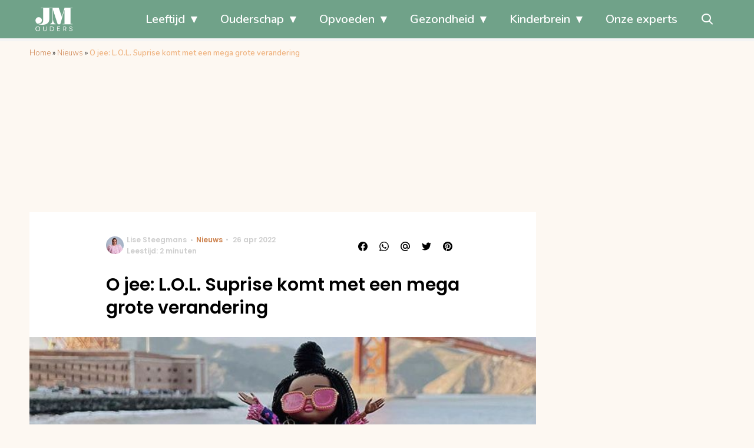

--- FILE ---
content_type: text/html; charset=UTF-8
request_url: https://www.jmouders.nl/lol-suprise-dolls-verandering/
body_size: 29542
content:
<!doctype html>
<html lang="nl-NL" class="no-js">
    <head>
      <meta charset="utf-8">
      <meta http-equiv="X-UA-Compatible" content="IE=edge">
      <meta name="viewport" content="width=device-width, initial-scale=1">
        <script type="text/javascript">window.gdprAppliesGlobally=true;
(function(){function n(){if(!window.frames.__cmpLocator){if(document.body&&document.body.firstChild){var e=document.body;var t=document.createElement("iframe");t.style.display="none";t.name="__cmpLocator";t.title="cmpLocator";e.insertBefore(t,e.firstChild)}else{setTimeout(n,5)}}}function e(e,t,n){if(typeof n!=="function"){return}
if(!window.__cmpBuffer){window.__cmpBuffer=[]}if(e==="ping"){n({gdprAppliesGlobally:window.gdprAppliesGlobally,cmpLoaded:false},true)}else{window.__cmpBuffer.push({command:e,parameter:t,callback:n})}}e.stub=true;function t(r){if(!window.__cmp||window.__cmp.stub!==true){return}if(!r.data){return}var a=typeof r.data==="string";var e;try{e=a?JSON.parse(r.data):r.data}catch(t){return}if(e.__cmpCall){var o=e.__cmpCall;window.__cmp(o.command,o.parameter,function(e,t){var n={__cmpReturn:{returnValue:e,success:t,callId:o.callId}};r.source.postMessage(a?JSON.stringify(n):n,"*")})}}if(typeof window.__cmp!=="function"){window.__cmp=e;if(window.addEventListener){window.addEventListener("message",t,false)}else{window.attachEvent("onmessage",t)}}n()})();(function(e){var t=document.createElement("script");t.id="spcloader";t.type="text/javascript";t.async=true;t.src="https://sdk.privacy-center.org/"+e+"/loader.js?target="+document.location.hostname;t.charset="utf-8";var n=document.getElementsByTagName("script")[0];
n.parentNode.insertBefore(t,n)})("11ef8ac9-6270-4d5e-8b99-8d6a5bd60059");console.log('Didomi cookiewall');

window.didomiOnReady = window.didomiOnReady || [];
window.didomiOnReady.push(function (Didomi) {
    window.tc_vars = {
      // Add Didomi variables
      didomiGDPRApplies: window.didomiState.didomiGDPRApplies,
      didomiIABConsent: window.didomiState.didomiIABConsent,
      didomiVendorsConsent: window.didomiState.didomiVendorsConsent,
      didomiVendorsConsentUnknown: window.didomiState.didomiVendorsConsentUnknown,
      didomiVendorsConsentDenied: window.didomiState.didomiVendorsConsentDenied,
      didomiPurposesConsent: window.didomiState.didomiPurposesConsent,
      didomiPurposesConsentUnknown: window.didomiState.didomiPurposesConsentUnknown,
      didomiPurposesConsentDenied: window.didomiState.didomiPurposesConsentDenied,
      didomiExperimentId: window.didomiState.didomiExperimentId,
      didomiExperimentUserGroup: window.didomiState.didomiExperimentUserGroup,
    };
    if(tc_vars.didomiPurposesConsent != ''){
      console.log( 'cookiewall consent = true');
        consentLevel = 3;
        loadAllScripts();
      } else {
        console.log( 'cookiewall consent = false');
        consentLevel = 0;
        loadAllScripts();
      }
});

window.didomiEventListeners = window.didomiEventListeners || [];
  window.didomiEventListeners.push({
    event: 'notice.clickagree',
    listener: function () {
      console.log('clicked agree');
      consentLevel =3;
      loadAllScripts();
      return false;
    }
  });
  window.didomiEventListeners.push({
    event: 'preferences.clickagreetoall',
    listener: function () {
        console.log('clicked agree');
        consentLevel =3;
        loadAllScripts();
        return false;
    }
  });
  window.didomiEventListeners.push({
    event: 'preferences.clicksavechoices',
    listener: function () {
        console.log('clicked agree');
        consentLevel = 3;
        loadAllScripts();
        return false;
    }
  });

function loadAllScripts(){
  console.log('start loading all scripts 2.19');
  console.log(tc_vars.didomiPurposesConsentDenied);
  var deniedConsent = tc_vars.didomiPurposesConsentDenied;
  
  if(deniedConsent.indexOf('cookies') == -1) {
    //SETTING VARIABLES
    var wpk_tags = dataLayer[0].Tags;
    if (wpk_tags != undefined) {
      var wpk_tags_array = wpk_tags.split(',');
    } else {
      var wpk_tags_array = [];
    }

    var sales_keywords = dataLayer[0].sales_keywords;
    if(sales_keywords == undefined){
        sales_keywords= '';
    } else {
      sales_keywords = sales_keywords.replace(/_/g, '');
      sales_keywords = sales_keywords.replace(/&/g, '_');
      sales_keywords = sales_keywords.replace(/&amp;/g, '_');
    }

    if (typeof dataLayer[0].Site !== 'undefined') {
      var site_name = dataLayer[0].Site.toLowerCase();
    } else {
      var site_name = '';
    }

    site_name = site_name.split(".");

    //SETTING VARIABLES
    var script = document.createElement("script");
    script.src = "https://shared.mediahuis.be/cxense/cxense.JMOuders.min.js";
    script.type = "didomi/javascript";
    script.setAttribute('data-vendor','iab:412');

    console.log('ads: '+deniedConsent.indexOf('create_ads_profile'));
    console.log('content: '+deniedConsent.indexOf('select_personalized_content'));

    if(deniedConsent.indexOf('create_ads_profile') < 0  && deniedConsent.indexOf('select_personalized_content') < 0){
      document.head.appendChild(script);
      console.log('load cxense!!!');
    } else {
      console.log('NOT load cxense!!');
    }
    if (dataLayer[0].show_banners == 1) {
      console.log('trigger fillSlots from cookiewall');
      // setTimeout(function(){ fillSlots(); }, 100);
      fillSlots();
    }
    if(deniedConsent.indexOf('social_media') < 0){
      var y = document.getElementsByClassName("social-media-no-consent-box");
      var i;
      for (i = 0; i < y.length; i++) {
        y[i].style.display = "none";
      }
      var x_fb_post = document.getElementsByClassName("fb-post-no-consent");
      while(x_fb_post.length > 0) {
        x_fb_post[0].className = "fb-post";
      }
      var x_fb_video = document.getElementsByClassName("fb-video-no-consent");
      var i;
      while(x_fb_video.length > 0) {
        x_fb_video[0].className = "fb-video";
      }
      var x_twitter = document.getElementsByClassName("twitter-tweet-no-consent");
      while(x_twitter.length > 0) {
        x_twitter[0].className = "twitter-tweet";
      }
      var xi = document.getElementsByClassName("instagram-media-no-consent");
      while(xi.length > 0) {
        xi[0].className = "instagram-media";
      }
      var script = document.createElement("script");
      script.src = "https://platform.twitter.com/widgets.js";
      document.head.appendChild(script);

      var script = document.createElement("script");
      script.src = "https://www.instagram.com/embed.js";
      document.head.appendChild(script);

      var script = document.createElement("script");
      script.innerHTML = "window.instgrm.Embeds.process();";
      document.head.appendChild(script);

      var script = document.createElement("script");
      script.src = "https://connect.facebook.net/nl_NL/sdk.js#xfbml=1&amp;version=v8.0";

      var facebookDiv = document.createElement('script');
          facebookDiv.innerHTML =`window.fbAsyncInit = function() {FB.init({ xfbml      : true, version    : 'v5.0' });}; `;
          document.head.appendChild(facebookDiv);

      var my_awesome_script = document.createElement('script');
          my_awesome_script.setAttribute('src','https://connect.facebook.net/en_US/sdk.js');
          my_awesome_script.async = 'true';
          my_awesome_script.defer = 'true';
          document.head.appendChild(my_awesome_script);
    }
  } else {
    if (dataLayer[0].show_banners == 1) {
      console.log('trigger fillSlots from cookiewall when cookies denied');
      // setTimeout(function(){ fillSlots(); }, 100);
      fillSlots();
    }
  }
}

if (navigator.userAgent.toLowerCase().indexOf('cxensebot') != -1) {
  loadAllScripts();
}
</script>

     <link rel="preconnect" href="https://fonts.gstatic.com" crossorigin>
  <link rel="manifest" href="/wp-json/app/manifest">
  <link rel="preload" href="https://www.jmouders.nl/wp-content/themes/fw3-jmouders/fonts/wpk.ttf?x6yh2d" as="font" crossorigin="anonymous">
  <link rel="license" href="https://www.mediahuis.nl/algemene-voorwaarden/gebruikersvoorwaarden-uitgaven/general-terms-of-use-for-mediahuis-publications/">
  <meta name="dcterms.rights" content="Mediahuis Nederland B.V." />
      <meta name="theme-color" content="#70a289">
        <script>
    document.documentElement.className=document.documentElement.className.replace(/\bno-js\b/,"js");var window_width=Math.max(document.documentElement.clientWidth,window.innerWidth||0),isApple=/ipad|iphone|ipod/i.test(navigator.userAgent.toLowerCase()),isIphone=/iphone/i.test(navigator.userAgent.toLowerCase()),isAndroid=/android/i.test(navigator.userAgent.toLowerCase()),isMsie=/msie|windows/i.test(navigator.userAgent.toLowerCase()),isEdge=/edge/i.test(navigator.userAgent.toLowerCase());if(isApple)document.documentElement.className+=" apple",isIphone&&(document.documentElement.className+=" iphone");else if(isAndroid)document.documentElement.className+=" android";else if(isEdge)document.documentElement.className+=" edge";else if(isMsie){document.documentElement.className+=" msie";var isTen=/msie\ 10.0/i.test(navigator.userAgent.toLowerCase());isTen&&(document.documentElement.className+=" msie10");var isChrome=/chrome/i.test(navigator.userAgent.toLowerCase());isChrome&&(document.documentElement.className+=" mschrome");var isOld=/msie\ 9.0/i.test(navigator.userAgent.toLowerCase());isOld&&(document.documentElement.className+=" msieold");var isTooOld=/msie 8.0|msie 7.0|msie 6.0/i.test(navigator.userAgent.toLowerCase());isTooOld&&(document.documentElement.className+=" noooooo")}
  </script>

  <meta name='robots' content='index, follow, max-image-preview:large, max-snippet:-1, max-video-preview:-1' />
	<style>img:is([sizes="auto" i], [sizes^="auto," i]) { contain-intrinsic-size: 3000px 1500px }</style>
	
	<!-- This site is optimized with the Yoast SEO Premium plugin v23.2 (Yoast SEO v25.0) - https://yoast.com/wordpress/plugins/seo/ -->
	<title>LOL Surprise komt met een hele grote verandering</title>
	<meta name="description" content="Om een beetje met de tijd mee te gaan, komt LOL Surprise nu met een grote verandering. De iconische look verdwijnt." />
	<link rel="canonical" href="https://www.jmouders.nl/lol-suprise-dolls-verandering/" />
	<meta property="og:locale" content="nl_NL" />
	<meta property="og:type" content="article" />
	<meta property="og:title" content="O jee, L.O.L. Surprise komt met een hele grote verandering" />
	<meta property="og:description" content="Yay or nay....?" />
	<meta property="og:url" content="https://www.jmouders.nl/lol-suprise-dolls-verandering/" />
	<meta property="og:site_name" content="J/M Ouders" />
	<meta property="article:publisher" content="https://www.facebook.com/jmvoorouders" />
	<meta property="article:published_time" content="2022-04-26T11:54:46+00:00" />
	<meta property="og:image" content="https://img.jmouders.nl/images/uWtNP7E7VW6GumVXngU24WI6ZKw=/0x0/filters:quality(80):format(jpeg):background_color(fff)/https%3A%2F%2Fwww.jmouders.nl%2Fwp-content%2Fuploads%2F2022%2F04%2Flol-surprise.jpg" />
	<meta property="og:image:width" content="670" />
	<meta property="og:image:height" content="380" />
	<meta property="og:image:type" content="image/jpeg" />
	<meta name="author" content="Lise Steegmans" />
	<meta name="twitter:card" content="summary_large_image" />
	<meta name="twitter:title" content="O jee: L.O.L. Suprise komt met een mega grote verandering" />
	<meta name="twitter:label1" content="Geschreven door" />
	<meta name="twitter:data1" content="Lise Steegmans" />
	<meta name="twitter:label2" content="Geschatte leestijd" />
	<meta name="twitter:data2" content="2 minuten" />
	<script type="application/ld+json" class="yoast-schema-graph">{"@context":"https://schema.org","@graph":[{"@type":"Article","@id":"https://www.jmouders.nl/lol-suprise-dolls-verandering/#article","isPartOf":{"@id":"https://www.jmouders.nl/lol-suprise-dolls-verandering/"},"author":{"name":"Lise Steegmans","@id":"https://www.jmouders.nl/#/schema/person/9d8874270d23b906dba6fdbdcd3cde78"},"headline":"O jee: L.O.L. Suprise komt met een mega grote verandering","datePublished":"2022-04-26T11:54:46+00:00","mainEntityOfPage":{"@id":"https://www.jmouders.nl/lol-suprise-dolls-verandering/"},"wordCount":408,"commentCount":0,"publisher":{"@id":"https://www.jmouders.nl/#organization"},"image":{"@id":"https://www.jmouders.nl/lol-suprise-dolls-verandering/#primaryimage"},"thumbnailUrl":"https://www.jmouders.nl/wp-content/uploads/2022/04/lol-surprise.jpg","articleSection":["Nieuws"],"inLanguage":"nl-NL","potentialAction":[{"@type":"CommentAction","name":"Comment","target":["https://www.jmouders.nl/lol-suprise-dolls-verandering/#respond"]}]},{"@type":"WebPage","@id":"https://www.jmouders.nl/lol-suprise-dolls-verandering/","url":"https://www.jmouders.nl/lol-suprise-dolls-verandering/","name":"LOL Surprise komt met een hele grote verandering","isPartOf":{"@id":"https://www.jmouders.nl/#website"},"primaryImageOfPage":{"@id":"https://www.jmouders.nl/lol-suprise-dolls-verandering/#primaryimage"},"image":{"@id":"https://www.jmouders.nl/lol-suprise-dolls-verandering/#primaryimage"},"thumbnailUrl":"https://www.jmouders.nl/wp-content/uploads/2022/04/lol-surprise.jpg","datePublished":"2022-04-26T11:54:46+00:00","description":"Om een beetje met de tijd mee te gaan, komt LOL Surprise nu met een grote verandering. De iconische look verdwijnt.","breadcrumb":{"@id":"https://www.jmouders.nl/lol-suprise-dolls-verandering/#breadcrumb"},"inLanguage":"nl-NL","potentialAction":[{"@type":"ReadAction","target":["https://www.jmouders.nl/lol-suprise-dolls-verandering/"]}]},{"@type":"ImageObject","inLanguage":"nl-NL","@id":"https://www.jmouders.nl/lol-suprise-dolls-verandering/#primaryimage","url":"https://www.jmouders.nl/wp-content/uploads/2022/04/lol-surprise.jpg","contentUrl":"https://www.jmouders.nl/wp-content/uploads/2022/04/lol-surprise.jpg","width":670,"height":380,"caption":"lol surprise"},{"@type":"BreadcrumbList","@id":"https://www.jmouders.nl/lol-suprise-dolls-verandering/#breadcrumb","itemListElement":[{"@type":"ListItem","position":1,"name":"Home","item":"https://www.jmouders.nl/"},{"@type":"ListItem","position":2,"name":"Nieuws","item":"https://www.jmouders.nl/nieuws/"},{"@type":"ListItem","position":3,"name":"O jee: L.O.L. Suprise komt met een mega grote verandering"}]},{"@type":"WebSite","@id":"https://www.jmouders.nl/#website","url":"https://www.jmouders.nl/","name":"J/M Ouders","description":"Liefdevol opvoeden met bewust, natuurlijk en positief ouderschap","publisher":{"@id":"https://www.jmouders.nl/#organization"},"potentialAction":[{"@type":"SearchAction","target":{"@type":"EntryPoint","urlTemplate":"https://www.jmouders.nl/?s={search_term_string}"},"query-input":{"@type":"PropertyValueSpecification","valueRequired":true,"valueName":"search_term_string"}}],"inLanguage":"nl-NL"},{"@type":"Organization","@id":"https://www.jmouders.nl/#organization","name":"J/M Ouders","url":"https://www.jmouders.nl/","logo":{"@type":"ImageObject","inLanguage":"nl-NL","@id":"https://www.jmouders.nl/#/schema/logo/image/","url":"https://www.jmouders.nl/wp-content/uploads/2020/07/jmouders-logo-vierkant-2020.png","contentUrl":"https://www.jmouders.nl/wp-content/uploads/2020/07/jmouders-logo-vierkant-2020.png","width":1000,"height":1000,"caption":"J/M Ouders"},"image":{"@id":"https://www.jmouders.nl/#/schema/logo/image/"},"sameAs":["https://www.facebook.com/jmvoorouders"]},{"@type":"Person","@id":"https://www.jmouders.nl/#/schema/person/9d8874270d23b906dba6fdbdcd3cde78","name":"Lise Steegmans","image":{"@type":"ImageObject","url":"https://img.jmouders.nl/images/FovYbRCAwlb1Obc5hEUXMEi0wEs=/150x150/filters:quality(80):format(jpeg):background_color(fff)/https%3A%2F%2Fwww.jmouders.nl%2Fwp-content%2Fuploads%2F2022%2F02%2Flise-steegmans.jpg","caption":"Lise Steegmans"},"description":"Ik waande me vogelvrij als flierefluitende freelancer. Reisjes hier, uitstapjes daar. Met (bijna) niemand had ik rekening te houden. Settelen of rustig aan doen? Neuh hoor, dat komt later wel. En toen kwam de eerste lockdown, gevolgd door de tweede én een roze wolk van een zwangerschap. Nu is de acht maanden oude Frits het allerleukste blokje aan mijn been en ga ik - nu de wereld weer opengaat en ik moeder ben - op zoek naar een nieuwe balans. Reizen, sporten, stappen, hoe doe je dat als moeder?","sameAs":["https://www.instagram.com/lisejasmijn/","https://nl.linkedin.com/in/lise-steegmans-b5170629"],"url":"https://www.jmouders.nl/author/l-steegmans/"}]}</script>
	<!-- / Yoast SEO Premium plugin. -->


<link rel='dns-prefetch' href='//shared.mediahuis.be' />
<link rel='dns-prefetch' href='//www.dwin2.com' />
<link rel='dns-prefetch' href='//ajax.googleapis.com' />
<link rel='dns-prefetch' href='//fonts.googleapis.com' />
        <script>
          dataLayer = [{
          'show_banners': 1,
          'Author':'LiseSteegmans',
          'Pubdate':'2022/04/26',
          'Categories': 'Nieuws',
          'Tags':'',
          'Site':'J/M Ouders',
          'Type':'post',
          'Socialshares':0,
          'Words':398,
          'PostID':33146,
          'sales_keywords': 'Child Age 4+',
          'cs_fpid': '0'

          }];
        </script>

        <meta name="cXenseParse:mhu-article_author" content="LiseSteegmans" />
        <meta name="cXenseParse:mhu-article_ispaidcontent" content="false" />
                        <meta name="cXenseParse:Taxonomy" content="Nieuws" />


    <style id='classic-theme-styles-inline-css' type='text/css'>
/*! This file is auto-generated */
.wp-block-button__link{color:#fff;background-color:#32373c;border-radius:9999px;box-shadow:none;text-decoration:none;padding:calc(.667em + 2px) calc(1.333em + 2px);font-size:1.125em}.wp-block-file__button{background:#32373c;color:#fff;text-decoration:none}
</style>
<link rel='stylesheet' id='wpcomvip-governance-css' href='https://www.jmouders.nl/wp-content/plugins/vip-governance/css/vip-governance.css?ver=1.0.6' type='text/css' media='all' />
<style id='global-styles-inline-css' type='text/css'>
:root{--wp--preset--aspect-ratio--square: 1;--wp--preset--aspect-ratio--4-3: 4/3;--wp--preset--aspect-ratio--3-4: 3/4;--wp--preset--aspect-ratio--3-2: 3/2;--wp--preset--aspect-ratio--2-3: 2/3;--wp--preset--aspect-ratio--16-9: 16/9;--wp--preset--aspect-ratio--9-16: 9/16;--wp--preset--color--black: #000000;--wp--preset--color--cyan-bluish-gray: #abb8c3;--wp--preset--color--white: #ffffff;--wp--preset--color--pale-pink: #f78da7;--wp--preset--color--vivid-red: #cf2e2e;--wp--preset--color--luminous-vivid-orange: #ff6900;--wp--preset--color--luminous-vivid-amber: #fcb900;--wp--preset--color--light-green-cyan: #7bdcb5;--wp--preset--color--vivid-green-cyan: #00d084;--wp--preset--color--pale-cyan-blue: #8ed1fc;--wp--preset--color--vivid-cyan-blue: #0693e3;--wp--preset--color--vivid-purple: #9b51e0;--wp--preset--gradient--vivid-cyan-blue-to-vivid-purple: linear-gradient(135deg,rgba(6,147,227,1) 0%,rgb(155,81,224) 100%);--wp--preset--gradient--light-green-cyan-to-vivid-green-cyan: linear-gradient(135deg,rgb(122,220,180) 0%,rgb(0,208,130) 100%);--wp--preset--gradient--luminous-vivid-amber-to-luminous-vivid-orange: linear-gradient(135deg,rgba(252,185,0,1) 0%,rgba(255,105,0,1) 100%);--wp--preset--gradient--luminous-vivid-orange-to-vivid-red: linear-gradient(135deg,rgba(255,105,0,1) 0%,rgb(207,46,46) 100%);--wp--preset--gradient--very-light-gray-to-cyan-bluish-gray: linear-gradient(135deg,rgb(238,238,238) 0%,rgb(169,184,195) 100%);--wp--preset--gradient--cool-to-warm-spectrum: linear-gradient(135deg,rgb(74,234,220) 0%,rgb(151,120,209) 20%,rgb(207,42,186) 40%,rgb(238,44,130) 60%,rgb(251,105,98) 80%,rgb(254,248,76) 100%);--wp--preset--gradient--blush-light-purple: linear-gradient(135deg,rgb(255,206,236) 0%,rgb(152,150,240) 100%);--wp--preset--gradient--blush-bordeaux: linear-gradient(135deg,rgb(254,205,165) 0%,rgb(254,45,45) 50%,rgb(107,0,62) 100%);--wp--preset--gradient--luminous-dusk: linear-gradient(135deg,rgb(255,203,112) 0%,rgb(199,81,192) 50%,rgb(65,88,208) 100%);--wp--preset--gradient--pale-ocean: linear-gradient(135deg,rgb(255,245,203) 0%,rgb(182,227,212) 50%,rgb(51,167,181) 100%);--wp--preset--gradient--electric-grass: linear-gradient(135deg,rgb(202,248,128) 0%,rgb(113,206,126) 100%);--wp--preset--gradient--midnight: linear-gradient(135deg,rgb(2,3,129) 0%,rgb(40,116,252) 100%);--wp--preset--font-size--small: 13px;--wp--preset--font-size--medium: 20px;--wp--preset--font-size--large: 36px;--wp--preset--font-size--x-large: 42px;--wp--preset--spacing--20: 0.44rem;--wp--preset--spacing--30: 0.67rem;--wp--preset--spacing--40: 1rem;--wp--preset--spacing--50: 1.5rem;--wp--preset--spacing--60: 2.25rem;--wp--preset--spacing--70: 3.38rem;--wp--preset--spacing--80: 5.06rem;--wp--preset--shadow--natural: 6px 6px 9px rgba(0, 0, 0, 0.2);--wp--preset--shadow--deep: 12px 12px 50px rgba(0, 0, 0, 0.4);--wp--preset--shadow--sharp: 6px 6px 0px rgba(0, 0, 0, 0.2);--wp--preset--shadow--outlined: 6px 6px 0px -3px rgba(255, 255, 255, 1), 6px 6px rgba(0, 0, 0, 1);--wp--preset--shadow--crisp: 6px 6px 0px rgba(0, 0, 0, 1);}:where(.is-layout-flex){gap: 0.5em;}:where(.is-layout-grid){gap: 0.5em;}body .is-layout-flex{display: flex;}.is-layout-flex{flex-wrap: wrap;align-items: center;}.is-layout-flex > :is(*, div){margin: 0;}body .is-layout-grid{display: grid;}.is-layout-grid > :is(*, div){margin: 0;}:where(.wp-block-columns.is-layout-flex){gap: 2em;}:where(.wp-block-columns.is-layout-grid){gap: 2em;}:where(.wp-block-post-template.is-layout-flex){gap: 1.25em;}:where(.wp-block-post-template.is-layout-grid){gap: 1.25em;}.has-black-color{color: var(--wp--preset--color--black) !important;}.has-cyan-bluish-gray-color{color: var(--wp--preset--color--cyan-bluish-gray) !important;}.has-white-color{color: var(--wp--preset--color--white) !important;}.has-pale-pink-color{color: var(--wp--preset--color--pale-pink) !important;}.has-vivid-red-color{color: var(--wp--preset--color--vivid-red) !important;}.has-luminous-vivid-orange-color{color: var(--wp--preset--color--luminous-vivid-orange) !important;}.has-luminous-vivid-amber-color{color: var(--wp--preset--color--luminous-vivid-amber) !important;}.has-light-green-cyan-color{color: var(--wp--preset--color--light-green-cyan) !important;}.has-vivid-green-cyan-color{color: var(--wp--preset--color--vivid-green-cyan) !important;}.has-pale-cyan-blue-color{color: var(--wp--preset--color--pale-cyan-blue) !important;}.has-vivid-cyan-blue-color{color: var(--wp--preset--color--vivid-cyan-blue) !important;}.has-vivid-purple-color{color: var(--wp--preset--color--vivid-purple) !important;}.has-black-background-color{background-color: var(--wp--preset--color--black) !important;}.has-cyan-bluish-gray-background-color{background-color: var(--wp--preset--color--cyan-bluish-gray) !important;}.has-white-background-color{background-color: var(--wp--preset--color--white) !important;}.has-pale-pink-background-color{background-color: var(--wp--preset--color--pale-pink) !important;}.has-vivid-red-background-color{background-color: var(--wp--preset--color--vivid-red) !important;}.has-luminous-vivid-orange-background-color{background-color: var(--wp--preset--color--luminous-vivid-orange) !important;}.has-luminous-vivid-amber-background-color{background-color: var(--wp--preset--color--luminous-vivid-amber) !important;}.has-light-green-cyan-background-color{background-color: var(--wp--preset--color--light-green-cyan) !important;}.has-vivid-green-cyan-background-color{background-color: var(--wp--preset--color--vivid-green-cyan) !important;}.has-pale-cyan-blue-background-color{background-color: var(--wp--preset--color--pale-cyan-blue) !important;}.has-vivid-cyan-blue-background-color{background-color: var(--wp--preset--color--vivid-cyan-blue) !important;}.has-vivid-purple-background-color{background-color: var(--wp--preset--color--vivid-purple) !important;}.has-black-border-color{border-color: var(--wp--preset--color--black) !important;}.has-cyan-bluish-gray-border-color{border-color: var(--wp--preset--color--cyan-bluish-gray) !important;}.has-white-border-color{border-color: var(--wp--preset--color--white) !important;}.has-pale-pink-border-color{border-color: var(--wp--preset--color--pale-pink) !important;}.has-vivid-red-border-color{border-color: var(--wp--preset--color--vivid-red) !important;}.has-luminous-vivid-orange-border-color{border-color: var(--wp--preset--color--luminous-vivid-orange) !important;}.has-luminous-vivid-amber-border-color{border-color: var(--wp--preset--color--luminous-vivid-amber) !important;}.has-light-green-cyan-border-color{border-color: var(--wp--preset--color--light-green-cyan) !important;}.has-vivid-green-cyan-border-color{border-color: var(--wp--preset--color--vivid-green-cyan) !important;}.has-pale-cyan-blue-border-color{border-color: var(--wp--preset--color--pale-cyan-blue) !important;}.has-vivid-cyan-blue-border-color{border-color: var(--wp--preset--color--vivid-cyan-blue) !important;}.has-vivid-purple-border-color{border-color: var(--wp--preset--color--vivid-purple) !important;}.has-vivid-cyan-blue-to-vivid-purple-gradient-background{background: var(--wp--preset--gradient--vivid-cyan-blue-to-vivid-purple) !important;}.has-light-green-cyan-to-vivid-green-cyan-gradient-background{background: var(--wp--preset--gradient--light-green-cyan-to-vivid-green-cyan) !important;}.has-luminous-vivid-amber-to-luminous-vivid-orange-gradient-background{background: var(--wp--preset--gradient--luminous-vivid-amber-to-luminous-vivid-orange) !important;}.has-luminous-vivid-orange-to-vivid-red-gradient-background{background: var(--wp--preset--gradient--luminous-vivid-orange-to-vivid-red) !important;}.has-very-light-gray-to-cyan-bluish-gray-gradient-background{background: var(--wp--preset--gradient--very-light-gray-to-cyan-bluish-gray) !important;}.has-cool-to-warm-spectrum-gradient-background{background: var(--wp--preset--gradient--cool-to-warm-spectrum) !important;}.has-blush-light-purple-gradient-background{background: var(--wp--preset--gradient--blush-light-purple) !important;}.has-blush-bordeaux-gradient-background{background: var(--wp--preset--gradient--blush-bordeaux) !important;}.has-luminous-dusk-gradient-background{background: var(--wp--preset--gradient--luminous-dusk) !important;}.has-pale-ocean-gradient-background{background: var(--wp--preset--gradient--pale-ocean) !important;}.has-electric-grass-gradient-background{background: var(--wp--preset--gradient--electric-grass) !important;}.has-midnight-gradient-background{background: var(--wp--preset--gradient--midnight) !important;}.has-small-font-size{font-size: var(--wp--preset--font-size--small) !important;}.has-medium-font-size{font-size: var(--wp--preset--font-size--medium) !important;}.has-large-font-size{font-size: var(--wp--preset--font-size--large) !important;}.has-x-large-font-size{font-size: var(--wp--preset--font-size--x-large) !important;}
:where(.wp-block-post-template.is-layout-flex){gap: 1.25em;}:where(.wp-block-post-template.is-layout-grid){gap: 1.25em;}
:where(.wp-block-columns.is-layout-flex){gap: 2em;}:where(.wp-block-columns.is-layout-grid){gap: 2em;}
:root :where(.wp-block-pullquote){font-size: 1.5em;line-height: 1.6;}
</style>
<link rel='stylesheet' id='contact-form-7-css' href='https://www.jmouders.nl/wp-content/plugins/contact-form-7/includes/css/styles.css?ver=6.0.6' type='text/css' media='all' />
<link rel='stylesheet' id='plugin-styles-css' href='https://www.jmouders.nl/wp-content/plugins/mediahuis-advertisement/css/main.css?ver=1.0.5.3' type='text/css' media='all' />
<link rel='stylesheet' id='fw3-styles-css' href='https://www.jmouders.nl/wp-content/themes/fw3-jmouders/css/jmouders.css?ver=3.5.24' type='text/css' media='all' />
<link rel='stylesheet' id='plugin-styles-mh-lezerscolumn-css' href='https://www.jmouders.nl/wp-content/plugins/mediahuis-lezerscolumn/css/lezerscolumn.css?ver=1.2.0' type='text/css' media='' />
<link rel='stylesheet' id='mediahuis-experts-public-css' href='https://www.jmouders.nl/wp-content/plugins/mediahuis-experts/public/css/mediahuis-experts-public.css?ver=1.0.0.1762797254' type='text/css' media='all' />
<link rel='stylesheet' id='google-fonts-css' href='https://fonts.googleapis.com/css?family=Poppins:500,600,400|Nunito:300,400,600,700&#038;display=swap' type='text/css' media='all' />
<script type="text/javascript" src="https://shared.mediahuis.be/ka-ching/jmouders/ka-ching.umd.js?ver=202507-08-10" id="kaching-script-js"></script>
<link rel="alternate" title="oEmbed (JSON)" type="application/json+oembed" href="https://www.jmouders.nl/wp-json/oembed/1.0/embed?url=https%3A%2F%2Fwww.jmouders.nl%2Flol-suprise-dolls-verandering%2F" />
<link rel="alternate" title="oEmbed (XML)" type="text/xml+oembed" href="https://www.jmouders.nl/wp-json/oembed/1.0/embed?url=https%3A%2F%2Fwww.jmouders.nl%2Flol-suprise-dolls-verandering%2F&#038;format=xml" />
    <style></style>
    <link rel="icon" href="https://www.jmouders.nl/wp-content/uploads/2022/08/cropped-favicon-jm-ouders-32x32.png" sizes="32x32" />
<link rel="icon" href="https://www.jmouders.nl/wp-content/uploads/2022/08/cropped-favicon-jm-ouders-192x192.png" sizes="192x192" />
<link rel="apple-touch-icon" href="https://www.jmouders.nl/wp-content/uploads/2022/08/cropped-favicon-jm-ouders-180x180.png" />
<meta name="msapplication-TileImage" content="https://www.jmouders.nl/wp-content/uploads/2022/08/cropped-favicon-jm-ouders-270x270.png" />
		<style type="text/css" id="wp-custom-css">
			img[src*=".giphy.com"] {
  display: block;
  margin: 0 auto;
}

		</style>
		        



    

        <script>
            const kaching = new KaChing();
            var site_name = 'Jmouders';

                        var is_fixed = '';
            // console.log('is fixed: ', is_fixed);
            
            console.log('ignore fill slots');
            document.addEventListener("DOMContentLoaded", function(event) {
                console.log('DOM loaded...');
                // console.log(document.querySelector('.article__content').offsetHeight);
                if (dataLayer[0].show_banners == 1) { 
                    // fillSlots();
                    // setTimeout(function(){ fillSlots(); }, 800);
                }
            });
            

            function fillSlots() {
                console.log('Fill slots called..');
                $premium_article = false;
                $premium_ad_settings = "no_ads";
                                    $premium_article = '';
                
                
                var sales_keywords = dataLayer[0].sales_keywords;
                if (sales_keywords != undefined) {
                    sales_keywords = sales_keywords.replace(/_/g, '');
                    sales_keywords = sales_keywords.replace(/&/g, '_');
                    sales_keywords = sales_keywords.replace(/&amp;/g, '_');
                    var sales_keywords_array = sales_keywords.split(',');
                } else {
                    var sales_keywords_array = [];
                }

                var tags = dataLayer[0].Tags;
                if (tags != undefined) {
                    tags = tags.replace(/_/g, '');
                    tags = tags.replace(/&/g, '_');
                    tags = tags.replace(/&amp;/g, '_');
                    var tags_array = tags.split(',');
                } else {
                    var tags_array = [];
                }

                // t1 - Top banner
                if (document.getElementById('ad_leaderboard-t1')) {
                    //if (window_width > 768) {
                    kaching.defineSlot(
                        'leaderboard',
                        't1', {
                        isLazy: true,
                        }
                    );
                    //}
                }
            
                // // Elastic native
                if (document.getElementById('ad_elasticnative-1')) {
                    kaching.defineSlot(
                        'elasticnative',
                        '1', {
                        isLazy: true,
                        }
                    );
                }

                // Inpage banners 
                var inpageBanners = document.querySelectorAll(".ad--inpageleaderboard");
                var i_page;
                var inpageSpot= [];
                
                for (i_page = 0; i_page < inpageBanners.length; i_page++) {
                    inpageSpot[i_page] = 'wpk_inline_' + i_page;
                    realcount_page = i_page + 2;
                    kaching.defineSlot(
                        'leaderboard',
                        'b'+realcount_page, {
                        isLazy: true,
                        }
                    );
                }

                // Inline banners
                var inlineBanners = document.querySelectorAll(".ad-inline_banner");
                var i;
                var inlineSpot= [];
                
                for (i = 0; i < inlineBanners.length; i++) {
                    inlineSpot[i] = 'ad_leaderboardrectangle-' + i;
                    realcount = i + 1;
                    
                    // // AD ADS WITH KACHING
                    kaching.defineSlot(
                        'leaderboardrectangle',
                        'b'+realcount, {
                        isLazy: true,
                        }
                    );
                }


                // Sidebar banners
                if(!$premium_ad_settings || !$premium_article) { 
                    var aside_h;
                    if (document.querySelector('.aside-wrap')) {
                        // aside_h = document.querySelector('.aside-wrap').offsetHeight + (inlineBanners.length * 90); 
                        // aside_h = document.querySelector('.aside-wrap').offsetHeight;
                        aside_h = document.querySelector('.article__content').offsetHeight - 0;
                        // console.log('aside: ',aside_h);
                        console.log('aside-wrap: ', document.querySelector('.article__content').offsetHeight);
                    }
                    // echo "aside_h = document.querySelector('.aside-wrap').offsetHeight;";
                    var sidebar_density = '1000';
                    // console.log('sidebar density: ', sidebar_density);
                    if (sidebar_density < 1) {
                        sidebar_density = 1000;
                    }
                    var banner_count = Math.floor(aside_h / sidebar_density);  //was 1000 and before that 1200
                    var banner_container_height = Math.floor(100 / banner_count);
                    // console.log('b_count: ', banner_count);
                    var selection = document.querySelector('body .site-main') !== null;
                    if (selection) {
                        document.querySelector('body .site-main').style.overflow = 'unset';
                    }

                    var selection = document.querySelector('body .wrap') !== null;
                    if (selection) {
                        document.querySelector('body .wrap').style.overflow = 'unset';
                    }
                    var wpk_aside = document.querySelector('.aside .aside-wrap') !== null;
                    if (wpk_aside) {
                        document.querySelector('aside .aside-wrap').style.position = 'static';
                    }
                    
                    for (x = 1; x <= banner_count; x++) {
                        document.querySelector('.aside-wrap').insertAdjacentHTML('beforeend', '<div class="sticky-banner-container "  style="position:relative;" id="sticky-banner-container' + x + '"><div class="ad ad--rectangleskyscraper sticky-banner" id="ad_rectangleskyscraper-b'+x+'" style="text-align:center;width:300px;position:sticky;top: 75px; margin-top: 0px;"></div></div>');
                        document.querySelector('#sticky-banner-container' + x).style.height = banner_container_height + '%';
                        document.querySelector('#aside-single').style.height = aside_h + 'px';
                        document.querySelector('.aside-wrap').style.height = '100%';

                        // TODO: add option to fix sidebar to complete right of the browser window (relative on main is the issue for absolute )
                        // document.querySelector('.aside-wrap').style.position = 'fixed';
                        // document.querySelector('.aside-wrap').style.right = '10px';

                        kaching.defineSlot(
                            'rectangleskyscraper',
                            'b' + x, {
                            isLazy: true,
                            }
                        );
                    }
                }




                // Footer banner
                if (document.getElementById('ad_leaderboard-b1') ) {
                    kaching.defineSlot(
                        'leaderboard',
                        'b1', {
                            isLazy: true,
                        }
                    );
                }

                // // Related content banner
                // if (document.getElementById('ad_leaderboard-b99') ) {
                //     kaching.defineSlot(
                //         'leaderboard',
                //         'b2', {
                //             isLazy: true,
                //         }
                //     );
                // }


                                    var page_type = 'detail';
                
                var showGamblingAdsKaching = document.cookie.match('(^|;)\\s*showGamblingAds\\s*=\\s*([^;]+)')?.pop() || true;
                
                // Exception for Metro
                if (dataLayer[0].Author == 'Mediaplanet') { 
                    console.log('author:', dataLayer[0].Author);
                    adunit_name = '/mediaplanet'
                } else {
                    adunit_name = '/page'
                }

                if(window_width < 500){
                        var platform = 'MOB';
                    }else{
                        var platform = 'WWW';
                    }

                console.log('init ka-ching ...');
                kaching.init({
                    adunit: site_name+adunit_name,
                    page: {
                        paid: false,
                        taglist: tags_array,
                    },
                    // environment: test,
                    platform: platform,
                    personalAds: true,
                    //Prebid:true,
                                        targeting: {
                        article_taglist: tags_array,
                        sales_keywords: sales_keywords_array,
                        page_type: page_type,
                        article_id: '33146',
                        gambling: showGamblingAdsKaching ? 'true' : 'false'                    },
                    })
                    .then(() => {
                        console.log('after ka-ching init');
                    });
                }

                document.addEventListener('KaChing.render.init', event => {
                    console.log('ka-ching init post action...');
                    // event contains the event channel & data
                    // ie. channel outputs "KaChing.render.init"
                    // ie. data outputs "{ format: 'video', url: 'http://the-vast-tag-url' }"

                    // DO STUFF AFTER KACHING RENDERED...
                    postAdActions();
                });


                function postAdActions() {
                    var inlineBanners = document.querySelectorAll(".ad-inline_banner");
                    
                    inlineBanners.forEach(element => {
                        if(element.getAttribute('data-google-query-id')){
                            // console.log(element);
                            placeholderDiv = 'placeholder_'+element.id;
                            console.log('el child: ', element.childNodes[0].childElementCount);
                            if (element.childNodes[0].childElementCount > 0 && !placeholderDiv) {
                                document.getElementById(placeholderDiv).style.display = 'none';
                            }
                        } else {
                            // Element is filled by GAM
                            // console.log('Wait whats here?', element.getAttribute('data-google-query-id'));
                            // console.log(element.lastChild.childElementCount);
                            // Remove placeholder
                        }

                       
                    });

                    var topBanners = document.querySelectorAll(".ad-top_banner");
                    topBanners.forEach(element => {
                        if(element.getAttribute('data-google-query-id')){
                            placeholderDiv = 'placeholder_'+element.id;
                            if (element.childNodes[0].childElementCount > 0 && !placeholderDiv) {
                                document.getElementById(placeholderDiv).style.display = 'none';
                            }
                        }
                    });

                    var footerBanners = document.querySelectorAll(".ad-footer_banner");
                    footerBanners.forEach(element => {
                        if(element.getAttribute('data-google-query-id')){
                            placeholderDiv = 'placeholder_'+element.id;
                            if (element.childNodes[0].childElementCount > 0 && !placeholderDiv) {
                                document.getElementById(placeholderDiv).style.display = 'none';
                            }
                        }
                    });

                }
        </script>
         <script async id="ebx" src="//applets.ebxcdn.com/ebx.js"></script>
    </head>
    <body class="wp-singular post-template-default single single-post postid-33146 single-format-standard wp-custom-logo wp-theme-fw3-jmouders light-theme no-dark-mode" data-type="single">
    <script>
        const currentTheme = document.cookie.match('(^|;)\\s*fw3-theme\\s*=\\s*([^;]+)')?.pop() || '';
        const noDarkMode = document.body.classList.contains("no-dark-mode");
        const darkModeMobileOnly = document.body.classList.contains("dark-mode-mobile-only");
        let isMobile = window.matchMedia("(any-pointer:coarse) and (max-width: 766px)").matches;
        if (!noDarkMode && ((darkModeMobileOnly && isMobile) || !darkModeMobileOnly)) {
          if (currentTheme == "dark") {
            if (document.body.classList.contains("light-theme")) document.body.classList.remove("light-theme");
            if (!document.body.classList.contains("dark-theme")) document.body.classList.add("dark-theme");
          } else if (currentTheme == "light") {
            if (document.body.classList.contains("dark-theme")) document.body.classList.remove("dark-theme");
            if (!document.body.classList.contains("light-theme")) document.body.classList.add("light-theme");
          }
        }
      </script>
    <!-- Google Tag Manager -->
<noscript><iframe src="//www.googletagmanager.com/ns.html?id=GTM-T4BZHQD"
height="0" width="0" style="display:none;visibility:hidden"></iframe></noscript>
<script>(function(w,d,s,l,i){w[l]=w[l]||[];w[l].push({'gtm.start':
new Date().getTime(),event:'gtm.js'});var f=d.getElementsByTagName(s)[0],
j=d.createElement(s),dl=l!='dataLayer'?'&l='+l:'';j.async=true;j.src=
'//www.googletagmanager.com/gtm.js?id='+i+dl;f.parentNode.insertBefore(j,f);
})(window,document,'script','dataLayer','GTM-T4BZHQD');</script>
<!-- End Google Tag Manager -->
    <div class="header-container">
      <div class="header-holder">
        <header id="masthead" class="header" role="banner">
          <div class="logo logo__header"><a href="https://www.jmouders.nl" data-component-name="header-logo" data-link-type="image"><img src="https://www.jmouders.nl/wp-content/uploads/2022/08/site-logo-jmouders-wit.svg" alt="J/M Ouders" class="logo"></a></div>
                    <div class="search-btn"
          data-component-name="search" data-link-type="button" data-action="open"><i class="icon-search"></i></div>
          <div class="mobile-menu-btn open"><i class="icon-menu"
          data-component-name="nav" data-link-type="button" data-action="open"></i></div>
        </header>
        <div class="overlay"></div>
<nav class="nav " role="navigation" aria-label="J/M Ouders Hoofdmenu">
    <div class="nav__header">
        <a href="https://www.jmouders.nl" data-component-name="header-logo" data-link-type="image"><img src="https://www.jmouders.nl/wp-content/uploads/2022/08/site-logo-jmouders-wit.svg" alt="J/M Ouders" class="logo"></a>        <div class="mobile-menu-btn close"><i class="icon-close"></i></div>
    </div>
    <ul id="menu-main-navigation" class="menu"><li id="menu-item-39175" class="menu-item menu-item-type-taxonomy menu-item-object-category menu-item-has-children menu-item-39175"><a href="https://www.jmouders.nl/leeftijd/" data-component-name="nav" data-position="header" data-link-type="navitem" data-link-uri="https://www.jmouders.nl/leeftijd/">Leeftijd</a><button class="sub-menu-toggle" role="button"></button>
<ul class="sub-menu">
	<li id="menu-item-60138" class="menu-item menu-item-type-taxonomy menu-item-object-category menu-item-60138"><a href="https://www.jmouders.nl/leeftijd/baby/" data-component-name="nav" data-position="header" data-link-type="navitem" data-link-uri="https://www.jmouders.nl/leeftijd/baby/">Baby</a></li>
	<li id="menu-item-60139" class="menu-item menu-item-type-taxonomy menu-item-object-category menu-item-60139"><a href="https://www.jmouders.nl/leeftijd/dreumes/" data-component-name="nav" data-position="header" data-link-type="navitem" data-link-uri="https://www.jmouders.nl/leeftijd/dreumes/">Dreumes</a></li>
	<li id="menu-item-60140" class="menu-item menu-item-type-taxonomy menu-item-object-category menu-item-60140"><a href="https://www.jmouders.nl/leeftijd/peuter/" data-component-name="nav" data-position="header" data-link-type="navitem" data-link-uri="https://www.jmouders.nl/leeftijd/peuter/">Peuter</a></li>
	<li id="menu-item-39176" class="menu-item menu-item-type-taxonomy menu-item-object-category menu-item-39176"><a href="https://www.jmouders.nl/leeftijd/kleuter/" data-component-name="nav" data-position="header" data-link-type="navitem" data-link-uri="https://www.jmouders.nl/leeftijd/kleuter/">Kleuter</a></li>
	<li id="menu-item-39178" class="menu-item menu-item-type-taxonomy menu-item-object-category menu-item-39178"><a href="https://www.jmouders.nl/leeftijd/schoolkind/" data-component-name="nav" data-position="header" data-link-type="navitem" data-link-uri="https://www.jmouders.nl/leeftijd/schoolkind/">Schoolkind</a></li>
	<li id="menu-item-39179" class="menu-item menu-item-type-taxonomy menu-item-object-category menu-item-39179"><a href="https://www.jmouders.nl/leeftijd/tiener/" data-component-name="nav" data-position="header" data-link-type="navitem" data-link-uri="https://www.jmouders.nl/leeftijd/tiener/">Tiener</a></li>
	<li id="menu-item-39177" class="menu-item menu-item-type-taxonomy menu-item-object-category menu-item-39177"><a href="https://www.jmouders.nl/leeftijd/puber/" data-component-name="nav" data-position="header" data-link-type="navitem" data-link-uri="https://www.jmouders.nl/leeftijd/puber/">Puber</a></li>
</ul>
</li>
<li id="menu-item-39195" class="menu-item menu-item-type-taxonomy menu-item-object-category menu-item-has-children menu-item-39195"><a href="https://www.jmouders.nl/ouderschap/" data-component-name="nav" data-position="header" data-link-type="navitem" data-link-uri="https://www.jmouders.nl/ouderschap/">Ouderschap</a><button class="sub-menu-toggle" role="button"></button>
<ul class="sub-menu">
	<li id="menu-item-39191" class="menu-item menu-item-type-taxonomy menu-item-object-category menu-item-39191"><a href="https://www.jmouders.nl/ouderschap/geld/" data-component-name="nav" data-position="header" data-link-type="navitem" data-link-uri="https://www.jmouders.nl/ouderschap/geld/">Geld</a></li>
	<li id="menu-item-39192" class="menu-item menu-item-type-taxonomy menu-item-object-category menu-item-39192"><a href="https://www.jmouders.nl/ouderschap/gezin/" data-component-name="nav" data-position="header" data-link-type="navitem" data-link-uri="https://www.jmouders.nl/ouderschap/gezin/">Gezin</a></li>
	<li id="menu-item-56513" class="menu-item menu-item-type-taxonomy menu-item-object-category menu-item-56513"><a href="https://www.jmouders.nl/producten-aanbevelingen/" data-component-name="nav" data-position="header" data-link-type="navitem" data-link-uri="https://www.jmouders.nl/producten-aanbevelingen/">Producten</a></li>
	<li id="menu-item-52792" class="menu-item menu-item-type-taxonomy menu-item-object-category menu-item-52792"><a href="https://www.jmouders.nl/ouderschap/relatie/" data-component-name="nav" data-position="header" data-link-type="navitem" data-link-uri="https://www.jmouders.nl/ouderschap/relatie/">Relatie</a></li>
	<li id="menu-item-39193" class="menu-item menu-item-type-taxonomy menu-item-object-category menu-item-39193"><a href="https://www.jmouders.nl/ouderschap/scheiden/" data-component-name="nav" data-position="header" data-link-type="navitem" data-link-uri="https://www.jmouders.nl/ouderschap/scheiden/">Scheiden</a></li>
	<li id="menu-item-39194" class="menu-item menu-item-type-taxonomy menu-item-object-category menu-item-39194"><a href="https://www.jmouders.nl/ouderschap/school/" data-component-name="nav" data-position="header" data-link-type="navitem" data-link-uri="https://www.jmouders.nl/ouderschap/school/">School</a></li>
</ul>
</li>
<li id="menu-item-39183" class="menu-item menu-item-type-taxonomy menu-item-object-category menu-item-has-children menu-item-39183"><a href="https://www.jmouders.nl/opvoeden/" data-component-name="nav" data-position="header" data-link-type="navitem" data-link-uri="https://www.jmouders.nl/opvoeden/">Opvoeden</a><button class="sub-menu-toggle" role="button"></button>
<ul class="sub-menu">
	<li id="menu-item-39184" class="menu-item menu-item-type-taxonomy menu-item-object-category menu-item-39184"><a href="https://www.jmouders.nl/opvoeden/alcohol-en-drugs/" data-component-name="nav" data-position="header" data-link-type="navitem" data-link-uri="https://www.jmouders.nl/opvoeden/alcohol-en-drugs/">Alcohol en drugs</a></li>
	<li id="menu-item-39185" class="menu-item menu-item-type-taxonomy menu-item-object-category menu-item-39185"><a href="https://www.jmouders.nl/opvoeden/opvoedadviezen/" data-component-name="nav" data-position="header" data-link-type="navitem" data-link-uri="https://www.jmouders.nl/opvoeden/opvoedadviezen/">Opvoedadviezen</a></li>
	<li id="menu-item-39186" class="menu-item menu-item-type-taxonomy menu-item-object-category menu-item-39186"><a href="https://www.jmouders.nl/opvoeden/opvoedstijlen/" data-component-name="nav" data-position="header" data-link-type="navitem" data-link-uri="https://www.jmouders.nl/opvoeden/opvoedstijlen/">Opvoedstijlen</a></li>
	<li id="menu-item-39188" class="menu-item menu-item-type-taxonomy menu-item-object-category menu-item-39188"><a href="https://www.jmouders.nl/opvoeden/seksuele-voorlichting/" data-component-name="nav" data-position="header" data-link-type="navitem" data-link-uri="https://www.jmouders.nl/opvoeden/seksuele-voorlichting/">Seksuele voorlichting</a></li>
	<li id="menu-item-39189" class="menu-item menu-item-type-taxonomy menu-item-object-category menu-item-39189"><a href="https://www.jmouders.nl/opvoeden/straffen-en-belonen/" data-component-name="nav" data-position="header" data-link-type="navitem" data-link-uri="https://www.jmouders.nl/opvoeden/straffen-en-belonen/">Straffen en belonen</a></li>
</ul>
</li>
<li id="menu-item-39166" class="menu-item menu-item-type-taxonomy menu-item-object-category menu-item-has-children menu-item-39166"><a href="https://www.jmouders.nl/gezondheid/" data-component-name="nav" data-position="header" data-link-type="navitem" data-link-uri="https://www.jmouders.nl/gezondheid/">Gezondheid</a><button class="sub-menu-toggle" role="button"></button>
<ul class="sub-menu">
	<li id="menu-item-39216" class="menu-item menu-item-type-taxonomy menu-item-object-category menu-item-39216"><a href="https://www.jmouders.nl/gezondheid/eten-en-voeding/" data-component-name="nav" data-position="header" data-link-type="navitem" data-link-uri="https://www.jmouders.nl/gezondheid/eten-en-voeding/">Eten en Voeding</a></li>
	<li id="menu-item-39168" class="menu-item menu-item-type-taxonomy menu-item-object-category menu-item-39168"><a href="https://www.jmouders.nl/gezondheid/gebit/" data-component-name="nav" data-position="header" data-link-type="navitem" data-link-uri="https://www.jmouders.nl/gezondheid/gebit/">Gebit</a></li>
	<li id="menu-item-39169" class="menu-item menu-item-type-taxonomy menu-item-object-category menu-item-39169"><a href="https://www.jmouders.nl/gezondheid/lichaam/" data-component-name="nav" data-position="header" data-link-type="navitem" data-link-uri="https://www.jmouders.nl/gezondheid/lichaam/">Lichaam</a></li>
	<li id="menu-item-39170" class="menu-item menu-item-type-taxonomy menu-item-object-category menu-item-39170"><a href="https://www.jmouders.nl/gezondheid/lichamelijke-ontwikkeling/" data-component-name="nav" data-position="header" data-link-type="navitem" data-link-uri="https://www.jmouders.nl/gezondheid/lichamelijke-ontwikkeling/">Lichamelijke ontwikkeling</a></li>
	<li id="menu-item-39172" class="menu-item menu-item-type-taxonomy menu-item-object-category menu-item-39172"><a href="https://www.jmouders.nl/gezondheid/slapen/" data-component-name="nav" data-position="header" data-link-type="navitem" data-link-uri="https://www.jmouders.nl/gezondheid/slapen/">Slapen</a></li>
	<li id="menu-item-39174" class="menu-item menu-item-type-taxonomy menu-item-object-category menu-item-39174"><a href="https://www.jmouders.nl/gezondheid/ziektes/" data-component-name="nav" data-position="header" data-link-type="navitem" data-link-uri="https://www.jmouders.nl/gezondheid/ziektes/">Ziektes</a></li>
</ul>
</li>
<li id="menu-item-39157" class="menu-item menu-item-type-taxonomy menu-item-object-category menu-item-has-children menu-item-39157"><a href="https://www.jmouders.nl/gedrag/" data-component-name="nav" data-position="header" data-link-type="navitem" data-link-uri="https://www.jmouders.nl/gedrag/">Kinderbrein</a><button class="sub-menu-toggle" role="button"></button>
<ul class="sub-menu">
	<li id="menu-item-39158" class="menu-item menu-item-type-taxonomy menu-item-object-category menu-item-39158"><a href="https://www.jmouders.nl/gedrag/adhd/" data-component-name="nav" data-position="header" data-link-type="navitem" data-link-uri="https://www.jmouders.nl/gedrag/adhd/">ADHD</a></li>
	<li id="menu-item-39159" class="menu-item menu-item-type-taxonomy menu-item-object-category menu-item-39159"><a href="https://www.jmouders.nl/gedrag/autisme/" data-component-name="nav" data-position="header" data-link-type="navitem" data-link-uri="https://www.jmouders.nl/gedrag/autisme/">Autisme</a></li>
	<li id="menu-item-39160" class="menu-item menu-item-type-taxonomy menu-item-object-category menu-item-39160"><a href="https://www.jmouders.nl/gedrag/dyslexie/" data-component-name="nav" data-position="header" data-link-type="navitem" data-link-uri="https://www.jmouders.nl/gedrag/dyslexie/">Dyslexie</a></li>
	<li id="menu-item-39161" class="menu-item menu-item-type-taxonomy menu-item-object-category menu-item-39161"><a href="https://www.jmouders.nl/gedrag/emoties/" data-component-name="nav" data-position="header" data-link-type="navitem" data-link-uri="https://www.jmouders.nl/gedrag/emoties/">Emoties</a></li>
	<li id="menu-item-39162" class="menu-item menu-item-type-taxonomy menu-item-object-category menu-item-39162"><a href="https://www.jmouders.nl/gedrag/gender/" data-component-name="nav" data-position="header" data-link-type="navitem" data-link-uri="https://www.jmouders.nl/gedrag/gender/">Gender</a></li>
	<li id="menu-item-39163" class="menu-item menu-item-type-taxonomy menu-item-object-category menu-item-39163"><a href="https://www.jmouders.nl/gedrag/hoogbegaafd/" data-component-name="nav" data-position="header" data-link-type="navitem" data-link-uri="https://www.jmouders.nl/gedrag/hoogbegaafd/">Hoogbegaafd</a></li>
	<li id="menu-item-39164" class="menu-item menu-item-type-taxonomy menu-item-object-category menu-item-39164"><a href="https://www.jmouders.nl/gedrag/hoogsensitief/" data-component-name="nav" data-position="header" data-link-type="navitem" data-link-uri="https://www.jmouders.nl/gedrag/hoogsensitief/">Hoogsensitief</a></li>
</ul>
</li>
<li id="menu-item-62117" class="menu-item menu-item-type-custom menu-item-object-custom menu-item-62117"><a href="https://www.jmouders.nl/experts/" data-component-name="nav" data-position="header" data-link-type="navitem" data-link-uri="https://www.jmouders.nl/experts/">Onze experts</a></li>
</ul>    <div class="nav__footer">
        <ul class="socialmenu">
        <li class="socialmenu__item">
        <a href="https://www.tiktok.com/@jmouders" target="_blank" data-component-name="social" data-link-title="TikTok" data-link-type="button" data-link-uri="https://www.tiktok.com/@jmouders"><span class="socialmenu__item-text">TikTok</span><i class="icon-tiktok"></i></a>
    </li>
            <li class="socialmenu__item">
        <a href="https://www.instagram.com/jmouders/" target="_blank" data-component-name="social" data-link-title="Instagram" data-link-type="button" data-link-uri="https://www.instagram.com/jmouders/"><span class="socialmenu__item-text">Instagram</span><i class="icon-instagram"></i></a>
    </li>
              <li class="socialmenu__item">
          <a href="https://www.facebook.com/jmvoorouders/" target="_blank" data-component-name="social" data-link-title="Facebook" data-link-type="button" data-link-uri="https://www.facebook.com/jmvoorouders/"><span class="socialmenu__item-text">Facebook</span><i class="icon-facebook"></i></a>
      </li>
                         
</ul>
    </div>
</nav>
      </div>
    </div>
    <div class="search search__header">
      
<script>
  document.addEventListener('DOMContentLoaded', function() {
    var jsonValues = ;
    autocomplete(document.getElementById('s'), jsonValues);
  });

  function autocomplete(inp, arr) {
    var currentFocus;
    inp.addEventListener("input", function(e) {
      var a, b, i, val = this.value;
      closeAllLists();
      if (!val) { return false;}
      currentFocus = -1;
      a = document.createElement("DIV");
      a.setAttribute("id", this.id + "autocomplete-list");
      a.setAttribute("class", "autocomplete-items");

      // Create and append the title
      // var title = document.createElement("DIV");
      // title.setAttribute("class", "autocomplete-title");
      // title.innerHTML = "<strong><small>Onze suggesties...</small></strong>";
      // a.appendChild(title);

      this.parentNode.appendChild(a);
      for (i = 0; i < arr.length; i++) {
        if (arr[i].substr(0, val.length).toUpperCase() == val.toUpperCase()) {
          b = document.createElement("DIV");
          b.innerHTML = "<strong>" + arr[i].substr(0, val.length) + "</strong>";
          b.innerHTML += arr[i].substr(val.length);
          b.innerHTML += "<input type='hidden' value='" + arr[i] + "'>";
          b.addEventListener("click", function(e) {
            inp.value = this.getElementsByTagName("input")[0].value;
            closeAllLists();
            document.querySelector('.search--container form').submit();
          });
          a.appendChild(b);
        }
      }
    });

    inp.addEventListener("keydown", function(e) {
      var x = document.getElementById(this.id + "autocomplete-list");
      if (x) x = x.getElementsByTagName("div");
      if (e.keyCode == 40) {
        currentFocus++;
        addActive(x);
      } else if (e.keyCode == 38) {
        currentFocus--;
        addActive(x);
      } else if (e.keyCode == 13) {
        if (currentFocus > -1) {
          e.preventDefault();
          if (x) x[currentFocus].click();
        }
      }
    });

    function addActive(x) {
      if (!x) return false;
      removeActive(x);
      if (currentFocus >= x.length) currentFocus = 0;
      if (currentFocus < 0) currentFocus = (x.length - 1);
      x[currentFocus].classList.add("autocomplete-active");
    }

    function removeActive(x) {
      for (var i = 0; i < x.length; i++) {
        x[i].classList.remove("autocomplete-active");
      }
    }

    function closeAllLists(elmnt) {
      var x = document.getElementsByClassName("autocomplete-items");
      for (var i = 0; i < x.length; i++) {
        if (elmnt != x[i] && elmnt != inp) {
          x[i].parentNode.removeChild(x[i]);
        }
      }
    }

    document.addEventListener("click", function (e) {
      closeAllLists(e.target);
    });
  }
</script>


<style>
  .autocomplete-items {
    position: absolute;
    border: 1px solid #d4d4d4;
    border-bottom: none;
    border-top: 5px solid #e9e9e9;
    z-index: 99;
    top: calc(100% - 1.5rem);
    left: auto;
    right: auto;
    width: 100%;
    
  }
  .autocomplete-items div {
    padding: 10px;
    cursor: pointer;
    background-color: #fff;
    border-bottom: 1px solid #d4d4d4;
  }
  @media all and (max-width: 450px) {
    .autocomplete-items {
      left: 0;
      right: 0;
    }
    .autocomplete-items div {
      max-width: 100%;
    }
  }
  @media all and (min-width: 450px) {
    .autocomplete-items {
      max-width: 395px;
    }
    .autocomplete-items div {
      max-width: 395px;
    }
  }

  .autocomplete-items div:not(.autocomplete-title):hover {
    background-color: #e9e9e9;
  }
  .autocomplete-items .autocomplete-title {
    padding: 4px 10px;
    background-color: #f9f9f9;
    border-bottom: 1px solid #d4d4d4;
    font-size: 12px;
  }

  .autocomplete-active {
    background-color: DodgerBlue !important;
    color: #ffffff;
  }
</style>



<style>
  #pills-container {
    font-size: 12px;
    border-bottom: 1px solid #d4d4d4;
    padding-bottom: 10px;
  }
  @media all and (min-width: 450px) {
    #pills-container {
    text-align: center;
  }
  }
  .search.search__boxed #pills-container {
    display: none;
  }
  .pill {
    display: inline-block;
    padding: 3px 10px;
    margin: 3px;
    background-color: var(--fw3-primary);
    color: var(--fw3-white);
    border-radius: 10px;
    cursor: pointer;
  }

  .pill:hover {
    background-color: var(--fw3-secondary);
    color: var(--fw3-primary);
  }
</style>







<div class="search--container">
   
    <form method="get" action="https://www.jmouders.nl">
      <div class="search--container__input">
        <input class="search-string" placeholder="Waar ben je naar op zoek" value="" onfocus="this.placeholder = ''" onblur="this.placeholder = &quot;&quot;" name="s" id="s">
       
        <span class="empty-btn"><i class="icon-close2" data-component-name="search" data-link-type="button" data-action="close"></i></span>
      </div>

            
      <div class="search--container__button">
        <button class="submit" data-component-name="search" data-link-type="button" data-searchterm=""><i class="icon-search" id="iconSearchFormSubmit"></i></button>
      </div>
    </form>
</div>
    </div>
	
<div class="reading-time-wrapper"><progress class="reading-time-indicator" value="0" max="0"></progress></div>

<div id="breadcrumbs" class="container container--breadcrumbs"><span><span><a href="https://www.jmouders.nl/">Home</a></span> » <span><a href="https://www.jmouders.nl/nieuws/">Nieuws</a></span> » <span class="breadcrumb_last" aria-current="page"><strong>O jee: L.O.L. Suprise komt met een mega grote verandering</strong></span></span></div>
<div class="mha_container mha_container--fixedheight mha_container--header"><div id="ad_leaderboard-t1" class="ad ad-leaderboard ad-top_banner"></div></div>

<div id="primary" class="content-area content-area--columns">
  <main id="main" class="" role="main">
      <article class="single article__content has--featured-image"
      data-id="33146"
      data-type="post"
      data-format=""
      data-url="https://www.jmouders.nl/lol-suprise-dolls-verandering/">

        <div class="meta">
    <div class="meta__image">
      <a href="https://www.jmouders.nl/author/l-steegmans/" data-component-name="meta" data-link-type="button" data-link-title="Lise Steegmans"><img src="https://img.jmouders.nl/images/MUeay_IGsFP56yanU8tICcreRBU=/60x60/filters:quality(80):format(jpeg):background_color(fff)/https%3A%2F%2Fwww.jmouders.nl%2Fwp-content%2Fuploads%2F2022%2F02%2Flise-steegmans.jpg" alt="Lise Steegmans" class="meta__author-image"></a>    </div>
    <div class="meta__content">
      <span class="meta__author">
        <a href="https://www.jmouders.nl/author/l-steegmans/" class="meta__author-link" data-component-name="meta" data-link-type="button" data-link-title="Lise Steegmans" data-link-uri="https://www.jmouders.nl/author/l-steegmans/">Lise Steegmans</a>      </span>
      <span data-nosnippet class="meta__category">
        <a href="https://www.jmouders.nl/nieuws/" class="list__meta-category-link" data-component-name="meta" data-link-type="button" data-link-title="Nieuws" data-link-uri="https://www.jmouders.nl/nieuws/">Nieuws</a>      </span>
      <span data-nosnippet class="meta__date">
        26 apr 2022<span class="meta__time">,&nbsp;<time datetime="2022-04-26T13:54:46+02:00" class="time">13:54</time></span>      </span>
            <div class="meta__reading-time">
        Leestijd: 2 minuten      </div>
    </div>
  </div>

      <div><div class="social-share social-share--top"><span class="social-share__text">Deel dit artikel:</span>
      <a href="https://www.facebook.com/sharer.php?u=https://www.jmouders.nl/lol-suprise-dolls-verandering/?utm_medium=social%26utm_source=Facebook%26utm_campaign=sharebutton&t=O jee: L.O.L. Suprise komt met een mega grote verandering" target="_blank">
        <svg width="24" height="24" role="img" viewBox="0 0 24 24" xmlns="https://www.w3.org/2000/svg">
          <path d="M24 12.073c0-6.627-5.373-12-12-12s-12 5.373-12 12c0 5.99 4.388 10.954 10.125 11.854v-8.385H7.078v-3.47h3.047V9.43c0-3.007 1.792-4.669 4.533-4.669 1.312 0 2.686.235 2.686.235v2.953H15.83c-1.491 0-1.956.925-1.956 1.874v2.25h3.328l-.532 3.47h-2.796v8.385C19.612 23.027 24 18.062 24 12.073z"/>
        </svg><span class="social-share__name">Share</span></a>
      <a href="whatsapp://send?text=https://www.jmouders.nl/lol-suprise-dolls-verandering/?utm_medium=social%26utm_source=WhatsApp%26utm_campaign=sharebutton - O jee: L.O.L. Suprise komt met een mega grote verandering" data-action-"/share/whatsapp/share">
        <svg width="24" height="24" role="img" viewBox="0 0 24 24" xmlns="https://www.w3.org/2000/svg">
          <path d="M17.472 14.382c-.297-.149-1.758-.867-2.03-.967-.273-.099-.471-.148-.67.15-.197.297-.767.966-.94 1.164-.173.199-.347.223-.644.075-.297-.15-1.255-.463-2.39-1.475-.883-.788-1.48-1.761-1.653-2.059-.173-.297-.018-.458.13-.606.134-.133.298-.347.446-.52.149-.174.198-.298.298-.497.099-.198.05-.371-.025-.52-.075-.149-.669-1.612-.916-2.207-.242-.579-.487-.5-.669-.51-.173-.008-.371-.01-.57-.01-.198 0-.52.074-.792.372-.272.297-1.04 1.016-1.04 2.479 0 1.462 1.065 2.875 1.213 3.074.149.198 2.096 3.2 5.077 4.487.709.306 1.262.489 1.694.625.712.227 1.36.195 1.871.118.571-.085 1.758-.719 2.006-1.413.248-.694.248-1.289.173-1.413-.074-.124-.272-.198-.57-.347m-5.421 7.403h-.004a9.87 9.87 0 01-5.031-1.378l-.361-.214-3.741.982.998-3.648-.235-.374a9.86 9.86 0 01-1.51-5.26c.001-5.45 4.436-9.884 9.888-9.884 2.64 0 5.122 1.03 6.988 2.898a9.825 9.825 0 012.893 6.994c-.003 5.45-4.437 9.884-9.885 9.884m8.413-18.297A11.815 11.815 0 0012.05 0C5.495 0 .16 5.335.157 11.892c0 2.096.547 4.142 1.588 5.945L.057 24l6.305-1.654a11.882 11.882 0 005.683 1.448h.005c6.554 0 11.89-5.335 11.893-11.893a11.821 11.821 0 00-3.48-8.413Z"/>
        </svg><span class="social-share__name">App</span></a>
      <a href="/cdn-cgi/l/email-protection#[base64]">
        <svg width="24" height="24 role="img" viewBox="0 0 24 24" xmlns="https://www.w3.org/2000/svg">
          <path d="M15.61 12c0 1.99-1.62 3.61-3.61 3.61-1.99 0-3.61-1.62-3.61-3.61 0-1.99 1.62-3.61 3.61-3.61 1.99 0 3.61 1.62 3.61 3.61M12 0C5.383 0 0 5.383 0 12s5.383 12 12 12c2.424 0 4.761-.722 6.76-2.087l.034-.024-1.617-1.879-.027.017A9.494 9.494 0 0 1 12 21.54c-5.26 0-9.54-4.28-9.54-9.54 0-5.26 4.28-9.54 9.54-9.54 5.26 0 9.54 4.28 9.54 9.54a9.63 9.63 0 0 1-.225 2.05c-.301 1.239-1.169 1.618-1.82 1.568-.654-.053-1.42-.52-1.426-1.661V12A6.076 6.076 0 0 0 12 5.93 6.076 6.076 0 0 0 5.93 12 6.076 6.076 0 0 0 12 18.07a6.02 6.02 0 0 0 4.3-1.792 3.9 3.9 0 0 0 3.32 1.805c.874 0 1.74-.292 2.437-.821.719-.547 1.256-1.336 1.553-2.285.047-.154.135-.504.135-.507l.002-.013c.175-.76.253-1.52.253-2.457 0-6.617-5.383-12-12-12"/>
        </svg><span class="social-share__name">Mail</span></a>
      <a href="https://twitter.com/share?text=O jee: L.O.L. Suprise komt met een mega grote verandering&url=https://www.jmouders.nl/lol-suprise-dolls-verandering/?utm_medium=social%26utm_source=Twitter%26utm_campaign=sharebutton" target="_blank">
        <svg width="24" height="24" role="img" viewBox="0 0 24 24" xmlns="https://www.w3.org/2000/svg">
          <path d="M23.953 4.57a10 10 0 01-2.825.775 4.958 4.958 0 002.163-2.723c-.951.555-2.005.959-3.127 1.184a4.92 4.92 0 00-8.384 4.482C7.69 8.095 4.067 6.13 1.64 3.162a4.822 4.822 0 00-.666 2.475c0 1.71.87 3.213 2.188 4.096a4.904 4.904 0 01-2.228-.616v.06a4.923 4.923 0 003.946 4.827 4.996 4.996 0 01-2.212.085 4.936 4.936 0 004.604 3.417 9.867 9.867 0 01-6.102 2.105c-.39 0-.779-.023-1.17-.067a13.995 13.995 0 007.557 2.209c9.053 0 13.998-7.496 13.998-13.985 0-.21 0-.42-.015-.63A9.935 9.935 0 0024 4.59z"/>
        </svg><span class="social-share__name">Tweet</span>
      </a>
      <a href="https://pinterest.com/pin/create/button/?url=https://www.jmouders.nl/lol-suprise-dolls-verandering/?utm_medium=social%26utm_source=Pinterest%26utm_campaign=sharebutton&media=https://www.jmouders.nl/wp-content/uploads/2022/04/lol-surprise.jpg&description=O jee: L.O.L. Suprise komt met een mega grote verandering" count-layout="horizontal" target="_blank">
        <svg width="24" height="24" role="img" viewBox="0 0 24 24" xmlns="https://www.w3.org/2000/svg">
          <path d="M12.017 0C5.396 0 .029 5.367.029 11.987c0 5.079 3.158 9.417 7.618 11.162-.105-.949-.199-2.403.041-3.439.219-.937 1.406-5.957 1.406-5.957s-.359-.72-.359-1.781c0-1.663.967-2.911 2.168-2.911 1.024 0 1.518.769 1.518 1.688 0 1.029-.653 2.567-.992 3.992-.285 1.193.6 2.165 1.775 2.165 2.128 0 3.768-2.245 3.768-5.487 0-2.861-2.063-4.869-5.008-4.869-3.41 0-5.409 2.562-5.409 5.199 0 1.033.394 2.143.889 2.741.099.12.112.225.085.345-.09.375-.293 1.199-.334 1.363-.053.225-.172.271-.401.165-1.495-.69-2.433-2.878-2.433-4.646 0-3.776 2.748-7.252 7.92-7.252 4.158 0 7.392 2.967 7.392 6.923 0 4.135-2.607 7.462-6.233 7.462-1.214 0-2.354-.629-2.758-1.379l-.749 2.848c-.269 1.045-1.004 2.352-1.498 3.146 1.123.345 2.306.535 3.55.535 6.607 0 11.985-5.365 11.985-11.987C23.97 5.39 18.592.026 11.985.026L12.017 0z"/>
        </svg><span class="social-share__name">Pin</span></a></div></div>
      <h1 class="article__title">O jee: L.O.L. Suprise komt met een mega grote verandering</h1>
            <figure class="featured-image featured-image--has-caption">
        <img
          class="featured-image__image"
          src="https://img.jmouders.nl/images/kWwBsgNCYvfirlAR1Io2FK-FVBw=/375x211/filters:quality(80):format(jpeg):background_color(fff)/https%3A%2F%2Fwww.jmouders.nl%2Fwp-content%2Fuploads%2F2022%2F04%2Flol-surprise.jpg"
          srcset="https://img.jmouders.nl/images/kWwBsgNCYvfirlAR1Io2FK-FVBw=/375x211/filters:quality(80):format(jpeg):background_color(fff)/https%3A%2F%2Fwww.jmouders.nl%2Fwp-content%2Fuploads%2F2022%2F04%2Flol-surprise.jpg 375w, https://img.jmouders.nl/images/iMZcEOk5gfbLLvzhPrDfKAqWSPQ=/750x422/filters:quality(80):format(jpeg):background_color(fff)/https%3A%2F%2Fwww.jmouders.nl%2Fwp-content%2Fuploads%2F2022%2F04%2Flol-surprise.jpg 750w, https://img.jmouders.nl/images/5CjmQe3cGB7mgMH6jsE0Uc78KKM=/768x432/filters:quality(80):format(jpeg):background_color(fff)/https%3A%2F%2Fwww.jmouders.nl%2Fwp-content%2Fuploads%2F2022%2F04%2Flol-surprise.jpg 768w, https://img.jmouders.nl/images/jk720wgfl9zblD2RsNYdDPKdWl0=/860x484/filters:quality(80):format(jpeg):background_color(fff)/https%3A%2F%2Fwww.jmouders.nl%2Fwp-content%2Fuploads%2F2022%2F04%2Flol-surprise.jpg 860w, https://img.jmouders.nl/images/WR11tvWes7nZHFYvHMqEYXNlzqE=/1536x864/filters:quality(80):format(jpeg):background_color(fff)/https%3A%2F%2Fwww.jmouders.nl%2Fwp-content%2Fuploads%2F2022%2F04%2Flol-surprise.jpg 1536w, https://img.jmouders.nl/images/Mka-ldCP54J52tIPVU8TNxs2GLE=/1720x968/filters:quality(80):format(jpeg):background_color(fff)/https%3A%2F%2Fwww.jmouders.nl%2Fwp-content%2Fuploads%2F2022%2F04%2Flol-surprise.jpg 1720w"
          width="375"
          height="211"
          sizes="(min-width: 767px) 720px, (min-width: 1180px) 860px, 100vw"
          alt="lol surprise"
          loading="lazy" >
                <figcaption class="wp-caption-text">
                                <span class="source caption-source">MGA Entertainment | @</span>
                  </figcaption>
              </figure>
    

            


        <script data-cfasync="false" src="/cdn-cgi/scripts/5c5dd728/cloudflare-static/email-decode.min.js"></script><script>

            console.log('start: ');
            console.log('end: -4');
            

        </script>

    
<p>Een kind dat niet bekend is met L.O.L. Surprise moeten wij nog leren kennen. De extravagante <a href="https://www.famme.nl/kinder-chocolade-salmonella/" target="_blank" rel="noopener">surprise-eieren</a> zijn een van de grootste speelgoedsuccessen van afgelopen jaren. En om een beetje met de tijd mee te gaan, komt L.O.L. Surprise nu met een grote verandering.</p>



<p>Die grote, roze plastic ballen waarin de <em>surprise </em>is verstopt? Die verdwijnen binnenkort.</p>



<h2 class="wp-block-heading">L.O.L. Surprise</h2>



<p>Dat is gróóts nieuws, want de plastic ballen maken de <a href="https://www.lolsurprise.com/" target="_blank" rel="noopener">L.O.L. Surprise</a> juist zo herkenbaar en iconisch. Dat plastic niet meer van deze tijd is, begint ook bij <a href="https://www.prnewswire.com/news-releases/all-new-lol-surprise-earth-love-with-eco-friendly-packaging-demonstrates-a-big-step-toward-mga-entertainments-commitment-to-sustainability-301525441.html" target="_blank" rel="noopener">MGA Entertainment</a> – het bedrijf achter de verrassingsballen – te dagen. Om die reden lanceren ze de nieuwe L.O.L. Surprise Earth Love Dolls.</p>



<h2 class="wp-block-heading">L.O.L. Surprise Earth Love Dolls</h2>



<p>Bij de L.O.L. Surprise Earth Love Dolls is het iconische ontwerp vervangen door een meer milieuvriendelijke bal van stevig papier – zeg maar gerust karton. Geen paniek! Kinderen zullen nog steeds de verrassende, plezierige ervaring krijgen om de bal uit te pakken en de pop of huisdier te ontdekken. De winst zit ‘m vooral in ouders; die hoeven zich nu minder schuldig te voelen bij het geven en weggooien van al die <em>surprise balls. </em></p><div class="mha_container mha_container--inline mha_container--fixedheight" id="mhaContainer-1"><div class="ad ad-leaderboard ad-inline_banner wpk-inline-banner" id="ad_leaderboardrectangle-b1"></div></div>



<p><a href="https://www.mgae.com/" target="_blank" rel="noopener">MGA Entertainment</a> schat dat ze door deze verandering drie ton plastic uit de productie kunnen elimineren. Dat staat gelijk aan 200.000 plastic waterflessen (!) of zeven miljoen (!!) plastic rietjes voor eenmalig gebruik. Overigen wel belangrijk om te vermelden is dat de plastic L.O.L. ballen geleidelijk worden vervangen. Het doel is in om in 2025 alle plastic L.O.L. ballen te hebben vervangen.</p>


<div class="social-media-no-consent-box" style="border: 1px solid #ccc; padding:10px; margin-bottom:15px;">Instagram wordt niet geladen omdat je geen toestemming hebt gegeven. <a href="javascript:Didomi.notice.show();">Klik hier</a> om het aan te passen.<br><small>Wel toestemming gegeven maar niet getoond, herlaad de pagina.</small></div><blockquote class="instagram-media-no-consent" data-instgrm-captioned data-instgrm-permalink="https://www.instagram.com/p/CcqGzV3sr7j/?utm_source=ig_embed&amp;utm_campaign=loading" data-instgrm-version="14" style=" background:#FFF; border:0; border-radius:3px; box-shadow:0 0 1px 0 rgba(0,0,0,0.5),0 1px 10px 0 rgba(0,0,0,0.15); margin: 1px; max-width:500px; min-width:326px; padding:0; width:99.375%; width:-webkit-calc(100% - 2px); width:calc(100% - 2px);">
<div style="padding:16px;"> <a class="inline-read-more" data-href="https://www.instagram.com/p/CcqGzV3sr7j/?utm_source=inline_lees_ook" href="https://www.instagram.com/p/CcqGzV3sr7j/?utm_source=ig_embed&amp;utm_campaign=loading" style=" background:#FFFFFF; line-height:0; padding:0 0; text-align:center; text-decoration:none; width:100%;" target="_blank"> 
<div style=" display: flex; flex-direction: row; align-items: center;">
<div style="background-color: #F4F4F4; border-radius: 50%; flex-grow: 0; height: 40px; margin-right: 14px; width: 40px;"></div>
<div style="display: flex; flex-direction: column; flex-grow: 1; justify-content: center;">
<div style=" background-color: #F4F4F4; border-radius: 4px; flex-grow: 0; height: 14px; margin-bottom: 6px; width: 100px;"></div>
<div style=" background-color: #F4F4F4; border-radius: 4px; flex-grow: 0; height: 14px; width: 60px;"></div>
</div>
</div>
<div style="padding: 19% 0;"></div>
<div style="display:block; height:50px; margin:0 auto 12px; width:50px;"><svg width="50px" height="50px" viewbox="0 0 60 60" version="1.1" xmlns="https://www.w3.org/2000/svg" xmlns:xlink="https://www.w3.org/1999/xlink"><g stroke="none" stroke-width="1" fill="none" fill-rule="evenodd"><g transform="translate(-511.000000, -20.000000)" fill="#000000"><g><path d="M556.869,30.41 C554.814,30.41 553.148,32.076 553.148,34.131 C553.148,36.186 554.814,37.852 556.869,37.852 C558.924,37.852 560.59,36.186 560.59,34.131 C560.59,32.076 558.924,30.41 556.869,30.41 M541,60.657 C535.114,60.657 530.342,55.887 530.342,50 C530.342,44.114 535.114,39.342 541,39.342 C546.887,39.342 551.658,44.114 551.658,50 C551.658,55.887 546.887,60.657 541,60.657 M541,33.886 C532.1,33.886 524.886,41.1 524.886,50 C524.886,58.899 532.1,66.113 541,66.113 C549.9,66.113 557.115,58.899 557.115,50 C557.115,41.1 549.9,33.886 541,33.886 M565.378,62.101 C565.244,65.022 564.756,66.606 564.346,67.663 C563.803,69.06 563.154,70.057 562.106,71.106 C561.058,72.155 560.06,72.803 558.662,73.347 C557.607,73.757 556.021,74.244 553.102,74.378 C549.944,74.521 548.997,74.552 541,74.552 C533.003,74.552 532.056,74.521 528.898,74.378 C525.979,74.244 524.393,73.757 523.338,73.347 C521.94,72.803 520.942,72.155 519.894,71.106 C518.846,70.057 518.197,69.06 517.654,67.663 C517.244,66.606 516.755,65.022 516.623,62.101 C516.479,58.943 516.448,57.996 516.448,50 C516.448,42.003 516.479,41.056 516.623,37.899 C516.755,34.978 517.244,33.391 517.654,32.338 C518.197,30.938 518.846,29.942 519.894,28.894 C520.942,27.846 521.94,27.196 523.338,26.654 C524.393,26.244 525.979,25.756 528.898,25.623 C532.057,25.479 533.004,25.448 541,25.448 C548.997,25.448 549.943,25.479 553.102,25.623 C556.021,25.756 557.607,26.244 558.662,26.654 C560.06,27.196 561.058,27.846 562.106,28.894 C563.154,29.942 563.803,30.938 564.346,32.338 C564.756,33.391 565.244,34.978 565.378,37.899 C565.522,41.056 565.552,42.003 565.552,50 C565.552,57.996 565.522,58.943 565.378,62.101 M570.82,37.631 C570.674,34.438 570.167,32.258 569.425,30.349 C568.659,28.377 567.633,26.702 565.965,25.035 C564.297,23.368 562.623,22.342 560.652,21.575 C558.743,20.834 556.562,20.326 553.369,20.18 C550.169,20.033 549.148,20 541,20 C532.853,20 531.831,20.033 528.631,20.18 C525.438,20.326 523.257,20.834 521.349,21.575 C519.376,22.342 517.703,23.368 516.035,25.035 C514.368,26.702 513.342,28.377 512.574,30.349 C511.834,32.258 511.326,34.438 511.181,37.631 C511.035,40.831 511,41.851 511,50 C511,58.147 511.035,59.17 511.181,62.369 C511.326,65.562 511.834,67.743 512.574,69.651 C513.342,71.625 514.368,73.296 516.035,74.965 C517.703,76.634 519.376,77.658 521.349,78.425 C523.257,79.167 525.438,79.673 528.631,79.82 C531.831,79.965 532.853,80.001 541,80.001 C549.148,80.001 550.169,79.965 553.369,79.82 C556.562,79.673 558.743,79.167 560.652,78.425 C562.623,77.658 564.297,76.634 565.965,74.965 C567.633,73.296 568.659,71.625 569.425,69.651 C570.167,67.743 570.674,65.562 570.82,62.369 C570.966,59.17 571,58.147 571,50 C571,41.851 570.966,40.831 570.82,37.631"></path></g></g></g></svg></div>
<div style="padding-top: 8px;">
<div style=" color:#3897f0; font-family:Arial,sans-serif; font-size:14px; font-style:normal; font-weight:550; line-height:18px;">View this post on Instagram</div>
</div>
<div style="padding: 12.5% 0;"></div>
<div style="display: flex; flex-direction: row; margin-bottom: 14px; align-items: center;">
<div>
<div style="background-color: #F4F4F4; border-radius: 50%; height: 12.5px; width: 12.5px; transform: translateX(0px) translateY(7px);"></div>
<div style="background-color: #F4F4F4; height: 12.5px; transform: rotate(-45deg) translateX(3px) translateY(1px); width: 12.5px; flex-grow: 0; margin-right: 14px; margin-left: 2px;"></div>
<div style="background-color: #F4F4F4; border-radius: 50%; height: 12.5px; width: 12.5px; transform: translateX(9px) translateY(-18px);"></div>
</div>
<div style="margin-left: 8px;">
<div style=" background-color: #F4F4F4; border-radius: 50%; flex-grow: 0; height: 20px; width: 20px;"></div>
<div style=" width: 0; height: 0; border-top: 2px solid transparent; border-left: 6px solid #f4f4f4; border-bottom: 2px solid transparent; transform: translateX(16px) translateY(-4px) rotate(30deg)"></div>
</div>
<div style="margin-left: auto;">
<div style=" width: 0px; border-top: 8px solid #F4F4F4; border-right: 8px solid transparent; transform: translateY(16px);"></div>
<div style=" background-color: #F4F4F4; flex-grow: 0; height: 12px; width: 16px; transform: translateY(-4px);"></div>
<div style=" width: 0; height: 0; border-top: 8px solid #F4F4F4; border-left: 8px solid transparent; transform: translateY(-4px) translateX(8px);"></div>
</div>
</div>
<div style="display: flex; flex-direction: column; flex-grow: 1; justify-content: center; margin-bottom: 24px;">
<div style=" background-color: #F4F4F4; border-radius: 4px; flex-grow: 0; height: 14px; margin-bottom: 6px; width: 224px;"></div>
<div style=" background-color: #F4F4F4; border-radius: 4px; flex-grow: 0; height: 14px; width: 144px;"></div>
</div>
<p></p></a>
<p style=" color:#c9c8cd; font-family:Arial,sans-serif; font-size:14px; line-height:17px; margin-bottom:0; margin-top:8px; overflow:hidden; padding:8px 0 7px; text-align:center; text-overflow:ellipsis; white-space:nowrap;"><a class="inline-read-more" data-href="https://www.instagram.com/p/CcqGzV3sr7j/?utm_source=inline_lees_ook" href="https://www.instagram.com/p/CcqGzV3sr7j/?utm_source=ig_embed&amp;utm_campaign=loading" style=" color:#c9c8cd; font-family:Arial,sans-serif; font-size:14px; font-style:normal; font-weight:normal; line-height:17px; text-decoration:none;" target="_blank">A post shared by L.O.L. Surprise! (@lolsurprise)</a></p>
</div>
</blockquote>
<p><script async src="//platform.instagram.com/en_US/embeds.js"></script></p>



<h3 class="wp-block-heading">Unboxing op YouTube</h3>



<p>Het succes van de L.O.L. surprise ballen zit ‘m vooral in het uitpakken, ook wel hip vertaald als <em>unboxing. </em>De speelgoedmerkreus bedacht al vroeg dat een speciaal <em>unboxing-</em>kanaal op YouTube een slimme zet zou zijn om jonge meisjes te enthousiasmeren voor L.O.L-poppen.</p><div class="mha_container mha_container--inline mha_container--fixedheight" id="mhaContainer-2"><div class="ad ad-leaderboard ad-inline_banner wpk-inline-banner" id="ad_leaderboardrectangle-b2"></div></div>



<p>Mét succes. Het L.O.L.-kanaal op Youtube telt bijna twee miljoen leden. De kids kunnen hier kijken naar avonturen van de poppetjes, videoclips en nog veel meer. Speciale <em>unboxing </em>video’s door YouTubers als Onnedi en <a href="https://www.jmouders.nl/youtube-gids-kind-meisjedjamila-kijken/" target="_blank" rel="noopener">Djamila</a> zijn miljoenen keren bekeken.</p>


<p><iframe title="DE NIEUWSTE &amp; GROOTSTE L.O.L. SURPRISE OOIT UITPAKKEN!" width="500" height="281" src="https://www.youtube.com/embed/OmPCiO9m2ok?feature=oembed&amp;rel=0" frameborder="0" allow="accelerometer; autoplay; clipboard-write; encrypted-media; gyroscope; picture-in-picture; web-share" referrerpolicy="strict-origin-when-cross-origin" allowfullscreen></iframe></p>



<p><em><strong>Ook leuk om cadeau te geven aan je kind: <a href="https://www.jmouders.nl/knutselboxen/" target="_blank" rel="noopener">een van deze super creatieve knutselboxen</a>!</strong></em></p>


<blockquote class="wp-embedded-content" data-secret="jqhS8F7nGP"><p><a class="inline-read-more" data-href="https://www.jmouders.nl/onderzoek-lezen-tieners/?utm_source=inline_lees_ook" href="https://www.jmouders.nl/onderzoek-lezen-tieners/">Na 15 jaar is dit nog steeds het populairste boek onder tieners</a></p></blockquote>
<p><iframe class="wp-embedded-content" sandbox="allow-scripts" security="restricted" style="position: absolute; visibility: hidden;" title="“Na 15 jaar is dit nog steeds het populairste boek onder tieners” — J/M Ouders" src="https://www.jmouders.nl/onderzoek-lezen-tieners/embed/#?secret=VSN6irOXjV#?secret=jqhS8F7nGP" data-secret="jqhS8F7nGP" width="500" height="282" frameborder="0" marginwidth="0" marginheight="0" scrolling="no"></iframe></p><div class="mha_container mha_container--inline mha_container--fixedheight" id="mhaContainer-3"><div class="ad ad-leaderboard ad-inline_banner wpk-inline-banner" id="ad_leaderboardrectangle-b3"></div></div>
        <div class="article-feedback" id="block-article-feedback">
          <p class="article-feedback__text">
            <a href="/cdn-cgi/l/email-protection#[base64]" data-component-name="article-feedback" data-link-type="article-link" data-link-title="O jee: L.O.L. Suprise komt met een mega grote verandering" data-link-uri="https://www.jmouders.nl/lol-suprise-dolls-verandering/" class="article-feedback__link">Foutje gezien? Mail ons. Wij zijn je dankbaar.</a>
          </p>
        </div>
      
              <div id="block-subscribe-echobox" class="block-subscribe">
                <form id="echobox-subscribe" action="" method="post" target="_blank" novalidate>
                  <h2 class="block-subscribe__title"> Ieder weekend het beste van J/M Ouders in je mailbox 👪 </h2>
                  <p class="block-subscribe__text">Start je weekend goed met onze mooiste verhalen.</p>
                  <div class="block-subscribe__inputs" id="js-form-inputs">
                    <div>
                      <label for="mce-EMAIL" class="block-subscribe__label">E-mailadres<sup>*</sup></label>
                      <input type="hidden" name="newsletterid" id="echobox-id" value="1" />
                      <input type="hidden" name="campaignurn" id="echobox-campaignurn" value="urn:newsletter:campaign:09bd7ae9-69ff-42ea-b9f7-e64af4a9ef22" />
                      <input type="email" name="email" id="echobox-email" value="" placeholder="Waar mogen we het heensturen?" class="block-subscribe__input-email" required>
                      <div style="position: absolute; left: -5000px;" aria-hidden="true"><input type="text" id="js-validate-robot" name="validate" tabindex="-1" value="" /></div>
                      <button type="submit" name="subscribe" id="echobox-subscribe-btn" class="button--primary block-subscribe__submit"> Ja, ik meld mij aan! </button>
                    </div>
                  </div>
                  <p id="subscribe-response" class="block-subscribe__response" id="js-subscribe-response"></p>
                </form>
              </div>
            <div class="article__navigation article__navigation--fixed">
    <div class="pagination pagination--left">
        <a href="https://www.jmouders.nl/barbiepop-koningin-queen-elizabeth-barbie/" rel="next"><i class="icon-arrow-left"></i>Vorige</a>            </div>
        <div class="pagination pagination--right">
        <a href="https://www.jmouders.nl/wat-is-vapen-ouders/" rel="prev">Volgende<i class="icon-arrow-right"></i></a>            </div>
</div>
<div id="ad_elasticnative-1" class="ad ad--elasticnative wpk-bottom-banner"></div>
    </article>

    
    
  </main>

  <aside id="aside-single">
  <div class="aside-wrap">
    <div id="sticky" class="">
    </div>

    
  </div>
</aside>

</div>

<div class="block">
<div class="block__content"><div class="list-plain-wrap">
<div class="list-wrap">
  <div class="list list--plain list-1">
    <div class="list__header">
      <h2 class="list__header-title">Ook interessant</h2>
    </div>
      <ul class="list__items">
                    <li class="list__item">
              <a href="https://www.jmouders.nl/heeft-jouw-kind-een-bijbaan-mogelijk-laat-je-kind-zon-250-euro-liggen-bij-de-belastingdienst/?utm_source=article_related_posts" class="list__link"
              data-component-name="list-related" data-link-type="listitem" data-link-position="1" data-link-title="Heeft jouw kind een bijbaan? Mogelijk laat je kind zo’n 250 euro liggen bij de Belastingdienst" data-link-uri="https://www.jmouders.nl/heeft-jouw-kind-een-bijbaan-mogelijk-laat-je-kind-zon-250-euro-liggen-bij-de-belastingdienst/">
                <div class="list__media">
                  <div class="list__media-wrap">
                                        <picture>
                      <source media="(min-width: 1180px)" srcset="https://img.jmouders.nl/images/trJtUURdmH2wkK3h94ub_KW9BFI=/252x142/filters:quality(80):format(jpeg):background_color(fff)/https%3A%2F%2Fwww.jmouders.nl%2Fwp-content%2Fuploads%2F2025%2F10%2Fpexels-maitree-rimthong-444156-1602726-1.jpg 1x, https://img.jmouders.nl/images/trJtUURdmH2wkK3h94ub_KW9BFI=/252x142/filters:quality(80):format(jpeg):background_color(fff)/https%3A%2F%2Fwww.jmouders.nl%2Fwp-content%2Fuploads%2F2025%2F10%2Fpexels-maitree-rimthong-444156-1602726-1.jpg 2x">
                      <source media="(min-width: 767px)" srcset="https://img.jmouders.nl/images/7EoqnO6ie2OqF4-xhHYv4Hznwsk=/162x92/filters:quality(80):format(jpeg):background_color(fff)/https%3A%2F%2Fwww.jmouders.nl%2Fwp-content%2Fuploads%2F2025%2F10%2Fpexels-maitree-rimthong-444156-1602726-1.jpg 1x, https://img.jmouders.nl/images/7EoqnO6ie2OqF4-xhHYv4Hznwsk=/162x92/filters:quality(80):format(jpeg):background_color(fff)/https%3A%2F%2Fwww.jmouders.nl%2Fwp-content%2Fuploads%2F2025%2F10%2Fpexels-maitree-rimthong-444156-1602726-1.jpg 2x">
                      <source srcset="https://img.jmouders.nl/images/4YHi6pWzaL37slKxqwPPmJokU0M=/122x69/filters:quality(80):format(jpeg):background_color(fff)/https%3A%2F%2Fwww.jmouders.nl%2Fwp-content%2Fuploads%2F2025%2F10%2Fpexels-maitree-rimthong-444156-1602726-1.jpg 1x, https://img.jmouders.nl/images/vE7Bj0O-ss6pbp-cfWBDaB0Kyp8=/244x138/filters:quality(80):format(jpeg):background_color(fff)/https%3A%2F%2Fwww.jmouders.nl%2Fwp-content%2Fuploads%2F2025%2F10%2Fpexels-maitree-rimthong-444156-1602726-1.jpg 2x">
                      <img src="https://img.jmouders.nl/images/4YHi6pWzaL37slKxqwPPmJokU0M=/122x69/filters:quality(80):format(jpeg):background_color(fff)/https%3A%2F%2Fwww.jmouders.nl%2Fwp-content%2Fuploads%2F2025%2F10%2Fpexels-maitree-rimthong-444156-1602726-1.jpg" alt="belastingdienst" loading="lazy" class="list__image">
                    </picture>
                  </div>
                </div>
                <div class="list__content">
                  <p class="list__meta">
                                        <span class="list__meta-category">
                      Nieuws                    </span>
                    <span class="list__meta-date ">
                      9 okt 2025<span class="meta__time">,&nbsp;<time datetime="2025-10-09T07:00:00+02:00" class="time">07:00</time></span>                    </span>
                                      </p>
                  <h3 class="list__title">Heeft jouw kind een bijbaan? Mogelijk laat je kind zo’n 250 euro liggen bij de Belastingdienst</h3>
                </div>
              </a>
                          </li>
                                    <li class="list__item">
              <a href="https://www.jmouders.nl/ah-minis-te-moeilijk-lezers/?utm_source=article_related_posts" class="list__link"
              data-component-name="list-related" data-link-type="listitem" data-link-position="2" data-link-title="AH-mini&#8217;s te moeilijk? &#8216;Het is armoedig en teleurstellend&#8217;" data-link-uri="https://www.jmouders.nl/ah-minis-te-moeilijk-lezers/">
                <div class="list__media">
                  <div class="list__media-wrap">
                                        <picture>
                      <source media="(min-width: 1180px)" srcset="https://img.jmouders.nl/images/YnuaQ_kVHkdDvnoL0-KGqMasJDo=/252x142/filters:quality(80):format(jpeg):background_color(fff)/https%3A%2F%2Fwww.jmouders.nl%2Fwp-content%2Fuploads%2F2025%2F09%2FANP-322566718.jpg 1x, https://img.jmouders.nl/images/YnuaQ_kVHkdDvnoL0-KGqMasJDo=/252x142/filters:quality(80):format(jpeg):background_color(fff)/https%3A%2F%2Fwww.jmouders.nl%2Fwp-content%2Fuploads%2F2025%2F09%2FANP-322566718.jpg 2x">
                      <source media="(min-width: 767px)" srcset="https://img.jmouders.nl/images/ssL3Nd3cVZY_l1ArdGMlIAUVNWI=/162x92/filters:quality(80):format(jpeg):background_color(fff)/https%3A%2F%2Fwww.jmouders.nl%2Fwp-content%2Fuploads%2F2025%2F09%2FANP-322566718.jpg 1x, https://img.jmouders.nl/images/ssL3Nd3cVZY_l1ArdGMlIAUVNWI=/162x92/filters:quality(80):format(jpeg):background_color(fff)/https%3A%2F%2Fwww.jmouders.nl%2Fwp-content%2Fuploads%2F2025%2F09%2FANP-322566718.jpg 2x">
                      <source srcset="https://img.jmouders.nl/images/Bms3xt08gepy_56i2KGBTD0lDZI=/122x69/filters:quality(80):format(jpeg):background_color(fff)/https%3A%2F%2Fwww.jmouders.nl%2Fwp-content%2Fuploads%2F2025%2F09%2FANP-322566718.jpg 1x, https://img.jmouders.nl/images/mEQJxBKiCc72IIpPTntFJk7AQ3I=/244x138/filters:quality(80):format(jpeg):background_color(fff)/https%3A%2F%2Fwww.jmouders.nl%2Fwp-content%2Fuploads%2F2025%2F09%2FANP-322566718.jpg 2x">
                      <img src="https://img.jmouders.nl/images/Bms3xt08gepy_56i2KGBTD0lDZI=/122x69/filters:quality(80):format(jpeg):background_color(fff)/https%3A%2F%2Fwww.jmouders.nl%2Fwp-content%2Fuploads%2F2025%2F09%2FANP-322566718.jpg" alt="AH-mini's" loading="lazy" class="list__image">
                    </picture>
                  </div>
                </div>
                <div class="list__content">
                  <p class="list__meta">
                                        <span class="list__meta-category">
                      Nieuws                    </span>
                    <span class="list__meta-date ">
                      20 sep 2025<span class="meta__time">,&nbsp;<time datetime="2025-09-20T09:02:00+02:00" class="time">09:02</time></span>                    </span>
                                      </p>
                  <h3 class="list__title">AH-mini&#8217;s te moeilijk? &#8216;Het is armoedig en teleurstellend&#8217;</h3>
                </div>
              </a>
                          </li>
                                    <li class="list__item list__item--video">
              <a href="https://www.jmouders.nl/zet-je-schrap-zoveel-kost-een-baby-volgens-nieuw-onderzoek-het-eerste-jaar/?utm_source=article_related_posts" class="list__link"
              data-component-name="list-related" data-link-type="listitem" data-link-position="3" data-link-title="Zet je schrap: zoveel kost een baby volgens nieuw onderzoek het eerste jaar" data-link-uri="https://www.jmouders.nl/zet-je-schrap-zoveel-kost-een-baby-volgens-nieuw-onderzoek-het-eerste-jaar/">
                <div class="list__media">
                  <div class="list__media-wrap">
                                          <span class="video-icon"></span>
                                        <picture>
                      <source media="(min-width: 1180px)" srcset="https://img.jmouders.nl/images/IgSICne85OXfeHH522_nSohN0Fg=/252x142/filters:quality(80):format(jpeg):background_color(fff)/https%3A%2F%2Fwww.jmouders.nl%2Fwp-content%2Fuploads%2F2025%2F08%2Fpexels-kpaukshtite-3242264.jpg 1x, https://img.jmouders.nl/images/IgSICne85OXfeHH522_nSohN0Fg=/252x142/filters:quality(80):format(jpeg):background_color(fff)/https%3A%2F%2Fwww.jmouders.nl%2Fwp-content%2Fuploads%2F2025%2F08%2Fpexels-kpaukshtite-3242264.jpg 2x">
                      <source media="(min-width: 767px)" srcset="https://img.jmouders.nl/images/jCfgDr5c4AgF70yc_24RuNRORX0=/162x92/filters:quality(80):format(jpeg):background_color(fff)/https%3A%2F%2Fwww.jmouders.nl%2Fwp-content%2Fuploads%2F2025%2F08%2Fpexels-kpaukshtite-3242264.jpg 1x, https://img.jmouders.nl/images/jCfgDr5c4AgF70yc_24RuNRORX0=/162x92/filters:quality(80):format(jpeg):background_color(fff)/https%3A%2F%2Fwww.jmouders.nl%2Fwp-content%2Fuploads%2F2025%2F08%2Fpexels-kpaukshtite-3242264.jpg 2x">
                      <source srcset="https://img.jmouders.nl/images/ARjm641Dz3OK22kUJ7gjidLt4zo=/122x69/filters:quality(80):format(jpeg):background_color(fff)/https%3A%2F%2Fwww.jmouders.nl%2Fwp-content%2Fuploads%2F2025%2F08%2Fpexels-kpaukshtite-3242264.jpg 1x, https://img.jmouders.nl/images/-pcpuzE_wL_g_9jD_XwM4qhCSJc=/244x138/filters:quality(80):format(jpeg):background_color(fff)/https%3A%2F%2Fwww.jmouders.nl%2Fwp-content%2Fuploads%2F2025%2F08%2Fpexels-kpaukshtite-3242264.jpg 2x">
                      <img src="https://img.jmouders.nl/images/ARjm641Dz3OK22kUJ7gjidLt4zo=/122x69/filters:quality(80):format(jpeg):background_color(fff)/https%3A%2F%2Fwww.jmouders.nl%2Fwp-content%2Fuploads%2F2025%2F08%2Fpexels-kpaukshtite-3242264.jpg" alt="baby" loading="lazy" class="list__image">
                    </picture>
                  </div>
                </div>
                <div class="list__content">
                  <p class="list__meta">
                                        <span class="list__meta-category">
                      Onderzoek                    </span>
                    <span class="list__meta-date ">
                      7 aug 2025<span class="meta__time">,&nbsp;<time datetime="2025-08-07T10:51:27+02:00" class="time">10:51</time></span>                    </span>
                                      </p>
                  <h3 class="list__title">Zet je schrap: zoveel kost een baby volgens nieuw onderzoek het eerste jaar</h3>
                </div>
              </a>
                          </li>
                                    <li class="list__item list__item--video">
              <a href="https://www.jmouders.nl/apple-wil-het-niet-skechers-doet-het-toch-airtag-in-kinderschoenen/?utm_source=article_related_posts" class="list__link"
              data-component-name="list-related" data-link-type="listitem" data-link-position="4" data-link-title="Apple wil het niet, Skechers doet het toch: AirTag in kinderschoenen" data-link-uri="https://www.jmouders.nl/apple-wil-het-niet-skechers-doet-het-toch-airtag-in-kinderschoenen/">
                <div class="list__media">
                  <div class="list__media-wrap">
                                          <span class="video-icon"></span>
                                        <picture>
                      <source media="(min-width: 1180px)" srcset="https://img.jmouders.nl/images/-IpTu9BQwivg2kydCnPYJotJWdU=/252x142/filters:quality(80):format(jpeg):background_color(fff)/https%3A%2F%2Fwww.jmouders.nl%2Fwp-content%2Fuploads%2F2025%2F07%2Fsketchers-airtag.png 1x, https://img.jmouders.nl/images/-IpTu9BQwivg2kydCnPYJotJWdU=/252x142/filters:quality(80):format(jpeg):background_color(fff)/https%3A%2F%2Fwww.jmouders.nl%2Fwp-content%2Fuploads%2F2025%2F07%2Fsketchers-airtag.png 2x">
                      <source media="(min-width: 767px)" srcset="https://img.jmouders.nl/images/hH48LUrqui6yxZ1J0whtm1K34kA=/162x92/filters:quality(80):format(jpeg):background_color(fff)/https%3A%2F%2Fwww.jmouders.nl%2Fwp-content%2Fuploads%2F2025%2F07%2Fsketchers-airtag.png 1x, https://img.jmouders.nl/images/hH48LUrqui6yxZ1J0whtm1K34kA=/162x92/filters:quality(80):format(jpeg):background_color(fff)/https%3A%2F%2Fwww.jmouders.nl%2Fwp-content%2Fuploads%2F2025%2F07%2Fsketchers-airtag.png 2x">
                      <source srcset="https://img.jmouders.nl/images/giviqIiZAqQmJgOFNz4wwdP010U=/122x69/filters:quality(80):format(jpeg):background_color(fff)/https%3A%2F%2Fwww.jmouders.nl%2Fwp-content%2Fuploads%2F2025%2F07%2Fsketchers-airtag.png 1x, https://img.jmouders.nl/images/ZVlmpxSQIxwSWygwvcOdMQzwsBQ=/244x138/filters:quality(80):format(jpeg):background_color(fff)/https%3A%2F%2Fwww.jmouders.nl%2Fwp-content%2Fuploads%2F2025%2F07%2Fsketchers-airtag.png 2x">
                      <img src="https://img.jmouders.nl/images/giviqIiZAqQmJgOFNz4wwdP010U=/122x69/filters:quality(80):format(jpeg):background_color(fff)/https%3A%2F%2Fwww.jmouders.nl%2Fwp-content%2Fuploads%2F2025%2F07%2Fsketchers-airtag.png" alt="sketchers airtag" loading="lazy" class="list__image">
                    </picture>
                  </div>
                </div>
                <div class="list__content">
                  <p class="list__meta">
                                        <span class="list__meta-category">
                      Nieuws                    </span>
                    <span class="list__meta-date ">
                      31 jul 2025<span class="meta__time">,&nbsp;<time datetime="2025-07-31T16:22:14+02:00" class="time">16:22</time></span>                    </span>
                                      </p>
                  <h3 class="list__title">Apple wil het niet, Skechers doet het toch: AirTag in kinderschoenen</h3>
                </div>
              </a>
                          </li>
            </ul><div class="wpk_gridrelated_ad"><div class="ad ad--leaderboard wpk-footer-banner" id="ad_leaderboard-b2"></div></div><ul class="list__items">                        <li class="list__item list__item--video">
              <a href="https://www.jmouders.nl/is-fambushing-de-nieuwe-tiktok-trend-onder-pubers-onschuldig-of-inbreuk-op-privacy-video/?utm_source=article_related_posts" class="list__link"
              data-component-name="list-related" data-link-type="listitem" data-link-position="5" data-link-title="Is Fambushing, de nieuwe TikTok-trend onder pubers, onschuldig of een inbreuk op je privacy? (video)" data-link-uri="https://www.jmouders.nl/is-fambushing-de-nieuwe-tiktok-trend-onder-pubers-onschuldig-of-inbreuk-op-privacy-video/">
                <div class="list__media">
                  <div class="list__media-wrap">
                                          <span class="video-icon"></span>
                                        <picture>
                      <source media="(min-width: 1180px)" srcset="https://img.jmouders.nl/images/dzVyEc-g2xTrI85kOyo-TMiTYH0=/252x142/filters:quality(80):format(jpeg):background_color(fff)/https%3A%2F%2Fwww.jmouders.nl%2Fwp-content%2Fuploads%2F2025%2F06%2FGettyImages-1973534066.jpg 1x, https://img.jmouders.nl/images/dzVyEc-g2xTrI85kOyo-TMiTYH0=/252x142/filters:quality(80):format(jpeg):background_color(fff)/https%3A%2F%2Fwww.jmouders.nl%2Fwp-content%2Fuploads%2F2025%2F06%2FGettyImages-1973534066.jpg 2x">
                      <source media="(min-width: 767px)" srcset="https://img.jmouders.nl/images/XUK7uetQTlMY0Se2A7gwsZpyYUk=/162x92/filters:quality(80):format(jpeg):background_color(fff)/https%3A%2F%2Fwww.jmouders.nl%2Fwp-content%2Fuploads%2F2025%2F06%2FGettyImages-1973534066.jpg 1x, https://img.jmouders.nl/images/XUK7uetQTlMY0Se2A7gwsZpyYUk=/162x92/filters:quality(80):format(jpeg):background_color(fff)/https%3A%2F%2Fwww.jmouders.nl%2Fwp-content%2Fuploads%2F2025%2F06%2FGettyImages-1973534066.jpg 2x">
                      <source srcset="https://img.jmouders.nl/images/obNOw8M3Ym2vHITUlg58aBn094k=/122x69/filters:quality(80):format(jpeg):background_color(fff)/https%3A%2F%2Fwww.jmouders.nl%2Fwp-content%2Fuploads%2F2025%2F06%2FGettyImages-1973534066.jpg 1x, https://img.jmouders.nl/images/qI8icfxzs8aNmPKl-yWWbfT8pdw=/244x138/filters:quality(80):format(jpeg):background_color(fff)/https%3A%2F%2Fwww.jmouders.nl%2Fwp-content%2Fuploads%2F2025%2F06%2FGettyImages-1973534066.jpg 2x">
                      <img src="https://img.jmouders.nl/images/obNOw8M3Ym2vHITUlg58aBn094k=/122x69/filters:quality(80):format(jpeg):background_color(fff)/https%3A%2F%2Fwww.jmouders.nl%2Fwp-content%2Fuploads%2F2025%2F06%2FGettyImages-1973534066.jpg" alt="tiktok" loading="lazy" class="list__image">
                    </picture>
                  </div>
                </div>
                <div class="list__content">
                  <p class="list__meta">
                                        <span class="list__meta-category">
                      Nieuws                    </span>
                    <span class="list__meta-date ">
                      1 jul 2025<span class="meta__time">,&nbsp;<time datetime="2025-07-01T15:02:00+02:00" class="time">15:02</time></span>                    </span>
                                      </p>
                  <h3 class="list__title">Is Fambushing, de nieuwe TikTok-trend onder pubers, onschuldig of een inbreuk op je privacy? (video)</h3>
                </div>
              </a>
                          </li>
                                    <li class="list__item">
              <a href="https://www.jmouders.nl/kinderen-willen-verbod-social-media/?utm_source=article_related_posts" class="list__link"
              data-component-name="list-related" data-link-type="listitem" data-link-position="6" data-link-title="Is dit het einde van social media onder kinderen? Jongeren willen verbod op sociale apps: &#8216;Deze oproepen moeten we heel serieus nemen&#8217;" data-link-uri="https://www.jmouders.nl/kinderen-willen-verbod-social-media/">
                <div class="list__media">
                  <div class="list__media-wrap">
                                        <picture>
                      <source media="(min-width: 1180px)" srcset="https://img.jmouders.nl/images/nhNvDoqwcnrbUukp6Yx0VX-q-LA=/252x142/filters:quality(80):format(jpeg):background_color(fff)/https%3A%2F%2Fwww.jmouders.nl%2Fwp-content%2Fuploads%2F2025%2F05%2Fsocial-media.png 1x, https://img.jmouders.nl/images/nhNvDoqwcnrbUukp6Yx0VX-q-LA=/252x142/filters:quality(80):format(jpeg):background_color(fff)/https%3A%2F%2Fwww.jmouders.nl%2Fwp-content%2Fuploads%2F2025%2F05%2Fsocial-media.png 2x">
                      <source media="(min-width: 767px)" srcset="https://img.jmouders.nl/images/PqIz0PyJtSpAfXaz3szPej6E890=/162x92/filters:quality(80):format(jpeg):background_color(fff)/https%3A%2F%2Fwww.jmouders.nl%2Fwp-content%2Fuploads%2F2025%2F05%2Fsocial-media.png 1x, https://img.jmouders.nl/images/PqIz0PyJtSpAfXaz3szPej6E890=/162x92/filters:quality(80):format(jpeg):background_color(fff)/https%3A%2F%2Fwww.jmouders.nl%2Fwp-content%2Fuploads%2F2025%2F05%2Fsocial-media.png 2x">
                      <source srcset="https://img.jmouders.nl/images/KCac3Y1LvzkdyvA8UVuzSFb4hM4=/122x69/filters:quality(80):format(jpeg):background_color(fff)/https%3A%2F%2Fwww.jmouders.nl%2Fwp-content%2Fuploads%2F2025%2F05%2Fsocial-media.png 1x, https://img.jmouders.nl/images/EigiswlnVPIElqri9YBjQg8bKRE=/244x138/filters:quality(80):format(jpeg):background_color(fff)/https%3A%2F%2Fwww.jmouders.nl%2Fwp-content%2Fuploads%2F2025%2F05%2Fsocial-media.png 2x">
                      <img src="https://img.jmouders.nl/images/KCac3Y1LvzkdyvA8UVuzSFb4hM4=/122x69/filters:quality(80):format(jpeg):background_color(fff)/https%3A%2F%2Fwww.jmouders.nl%2Fwp-content%2Fuploads%2F2025%2F05%2Fsocial-media.png" alt="social media" loading="lazy" class="list__image">
                    </picture>
                  </div>
                </div>
                <div class="list__content">
                  <p class="list__meta">
                                        <span class="list__meta-category">
                      Nieuws                    </span>
                    <span class="list__meta-date ">
                      29 mei 2025<span class="meta__time">,&nbsp;<time datetime="2025-05-29T09:03:00+02:00" class="time">09:03</time></span>                    </span>
                                      </p>
                  <h3 class="list__title">Is dit het einde van social media onder kinderen? Jongeren willen verbod op sociale apps: &#8216;Deze oproepen moeten we heel serieus nemen&#8217;</h3>
                </div>
              </a>
                          </li>
                                    <li class="list__item">
              <a href="https://www.jmouders.nl/waar-verstop-jij-een-olifant-michal-en-rianne-over-hun-nieuwste-boek-kunstklets/?utm_source=article_related_posts" class="list__link"
              data-component-name="list-related" data-link-type="listitem" data-link-position="7" data-link-title="&#8216;Waar verstop jij een olifant?&#8217; Michal en Rianne over hun nieuwste boek Kunstklets" data-link-uri="https://www.jmouders.nl/waar-verstop-jij-een-olifant-michal-en-rianne-over-hun-nieuwste-boek-kunstklets/">
                <div class="list__media">
                  <div class="list__media-wrap">
                                        <picture>
                      <source media="(min-width: 1180px)" srcset="https://img.jmouders.nl/images/ByAaG30mnxURsB34nDSMNvMx4DU=/252x142/filters:quality(80):format(jpeg):background_color(fff)/https%3A%2F%2Fwww.jmouders.nl%2Fwp-content%2Fuploads%2F2025%2F04%2Frianne-michal-kunstklets.jpeg 1x, https://img.jmouders.nl/images/ByAaG30mnxURsB34nDSMNvMx4DU=/252x142/filters:quality(80):format(jpeg):background_color(fff)/https%3A%2F%2Fwww.jmouders.nl%2Fwp-content%2Fuploads%2F2025%2F04%2Frianne-michal-kunstklets.jpeg 2x">
                      <source media="(min-width: 767px)" srcset="https://img.jmouders.nl/images/GAgjJCS4uss9VuLLeaZNPcm2bpI=/162x92/filters:quality(80):format(jpeg):background_color(fff)/https%3A%2F%2Fwww.jmouders.nl%2Fwp-content%2Fuploads%2F2025%2F04%2Frianne-michal-kunstklets.jpeg 1x, https://img.jmouders.nl/images/GAgjJCS4uss9VuLLeaZNPcm2bpI=/162x92/filters:quality(80):format(jpeg):background_color(fff)/https%3A%2F%2Fwww.jmouders.nl%2Fwp-content%2Fuploads%2F2025%2F04%2Frianne-michal-kunstklets.jpeg 2x">
                      <source srcset="https://img.jmouders.nl/images/Wx8Uu1xDPTfpPPQtHHBN9O2NKs4=/122x69/filters:quality(80):format(jpeg):background_color(fff)/https%3A%2F%2Fwww.jmouders.nl%2Fwp-content%2Fuploads%2F2025%2F04%2Frianne-michal-kunstklets.jpeg 1x, https://img.jmouders.nl/images/HWPq20u68pqO3tw3xAvKpTzCyHs=/244x138/filters:quality(80):format(jpeg):background_color(fff)/https%3A%2F%2Fwww.jmouders.nl%2Fwp-content%2Fuploads%2F2025%2F04%2Frianne-michal-kunstklets.jpeg 2x">
                      <img src="https://img.jmouders.nl/images/Wx8Uu1xDPTfpPPQtHHBN9O2NKs4=/122x69/filters:quality(80):format(jpeg):background_color(fff)/https%3A%2F%2Fwww.jmouders.nl%2Fwp-content%2Fuploads%2F2025%2F04%2Frianne-michal-kunstklets.jpeg" alt="Kunstklets" loading="lazy" class="list__image">
                    </picture>
                  </div>
                </div>
                <div class="list__content">
                  <p class="list__meta">
                                        <span class="list__meta-category">
                      Producten                    </span>
                    <span class="list__meta-date ">
                      5 mei 2025<span class="meta__time">,&nbsp;<time datetime="2025-05-05T15:03:00+02:00" class="time">15:03</time></span>                    </span>
                                      </p>
                  <h3 class="list__title">&#8216;Waar verstop jij een olifant?&#8217; Michal en Rianne over hun nieuwste boek Kunstklets</h3>
                </div>
              </a>
                          </li>
                                    <li class="list__item">
              <a href="https://www.jmouders.nl/familievloggers-boos-tim-hofman/?utm_source=article_related_posts" class="list__link"
              data-component-name="list-related" data-link-type="listitem" data-link-position="8" data-link-title="Aflevering BOOS over vlogfamilies: &#8216;Deze beelden komen in netwerken terecht van pedofielen&#8217;" data-link-uri="https://www.jmouders.nl/familievloggers-boos-tim-hofman/">
                <div class="list__media">
                  <div class="list__media-wrap">
                                        <picture>
                      <source media="(min-width: 1180px)" srcset="https://img.jmouders.nl/images/kQtkloVP79QqxzJfMH32wv9UXlE=/252x142/filters:quality(80):format(jpeg):background_color(fff)/https%3A%2F%2Fwww.jmouders.nl%2Fwp-content%2Fuploads%2F2025%2F04%2Ffamilievloggers-boos-tim-hofman.jpg 1x, https://img.jmouders.nl/images/kQtkloVP79QqxzJfMH32wv9UXlE=/252x142/filters:quality(80):format(jpeg):background_color(fff)/https%3A%2F%2Fwww.jmouders.nl%2Fwp-content%2Fuploads%2F2025%2F04%2Ffamilievloggers-boos-tim-hofman.jpg 2x">
                      <source media="(min-width: 767px)" srcset="https://img.jmouders.nl/images/odPdQzg_ttMgo_XVl4EcUZXHRfY=/162x92/filters:quality(80):format(jpeg):background_color(fff)/https%3A%2F%2Fwww.jmouders.nl%2Fwp-content%2Fuploads%2F2025%2F04%2Ffamilievloggers-boos-tim-hofman.jpg 1x, https://img.jmouders.nl/images/odPdQzg_ttMgo_XVl4EcUZXHRfY=/162x92/filters:quality(80):format(jpeg):background_color(fff)/https%3A%2F%2Fwww.jmouders.nl%2Fwp-content%2Fuploads%2F2025%2F04%2Ffamilievloggers-boos-tim-hofman.jpg 2x">
                      <source srcset="https://img.jmouders.nl/images/J-obNw2bs8GJRV9MroZMEHnB67A=/122x69/filters:quality(80):format(jpeg):background_color(fff)/https%3A%2F%2Fwww.jmouders.nl%2Fwp-content%2Fuploads%2F2025%2F04%2Ffamilievloggers-boos-tim-hofman.jpg 1x, https://img.jmouders.nl/images/1qziMvfhCWt0eGxSGhV_p1A5kKY=/244x138/filters:quality(80):format(jpeg):background_color(fff)/https%3A%2F%2Fwww.jmouders.nl%2Fwp-content%2Fuploads%2F2025%2F04%2Ffamilievloggers-boos-tim-hofman.jpg 2x">
                      <img src="https://img.jmouders.nl/images/J-obNw2bs8GJRV9MroZMEHnB67A=/122x69/filters:quality(80):format(jpeg):background_color(fff)/https%3A%2F%2Fwww.jmouders.nl%2Fwp-content%2Fuploads%2F2025%2F04%2Ffamilievloggers-boos-tim-hofman.jpg" alt="familievloggers boos tim hofman" loading="lazy" class="list__image">
                    </picture>
                  </div>
                </div>
                <div class="list__content">
                  <p class="list__meta">
                                        <span class="list__meta-category">
                      Nieuws                    </span>
                    <span class="list__meta-date ">
                      16 apr 2025<span class="meta__time">,&nbsp;<time datetime="2025-04-16T15:02:00+02:00" class="time">15:02</time></span>                    </span>
                                      </p>
                  <h3 class="list__title">Aflevering BOOS over vlogfamilies: &#8216;Deze beelden komen in netwerken terecht van pedofielen&#8217;</h3>
                </div>
              </a>
                          </li>
                                    <li class="list__item">
              <a href="https://www.jmouders.nl/dit-is-de-achtergrond-en-instagram-van-de-knappe-moeder-femke-41-uit-mafs/?utm_source=article_related_posts" class="list__link"
              data-component-name="list-related" data-link-type="listitem" data-link-position="9" data-link-title="Dit is de achtergrond én Instagrampagina van de knappe moeder Femke (41) uit MAFS" data-link-uri="https://www.jmouders.nl/dit-is-de-achtergrond-en-instagram-van-de-knappe-moeder-femke-41-uit-mafs/">
                <div class="list__media">
                  <div class="list__media-wrap">
                                        <picture>
                      <source media="(min-width: 1180px)" srcset="https://img.jmouders.nl/images/5GOKCyJcJFZZHZvCfxrJ3ivuN60=/252x142/filters:quality(80):format(jpeg):background_color(fff)/https%3A%2F%2Fwww.jmouders.nl%2Fwp-content%2Fuploads%2F2025%2F04%2FSchermafbeelding-2025-04-09-121846.png 1x, https://img.jmouders.nl/images/5GOKCyJcJFZZHZvCfxrJ3ivuN60=/252x142/filters:quality(80):format(jpeg):background_color(fff)/https%3A%2F%2Fwww.jmouders.nl%2Fwp-content%2Fuploads%2F2025%2F04%2FSchermafbeelding-2025-04-09-121846.png 2x">
                      <source media="(min-width: 767px)" srcset="https://img.jmouders.nl/images/LWQPMt4ftSMgIkOSpmRk9dHNpcI=/162x92/filters:quality(80):format(jpeg):background_color(fff)/https%3A%2F%2Fwww.jmouders.nl%2Fwp-content%2Fuploads%2F2025%2F04%2FSchermafbeelding-2025-04-09-121846.png 1x, https://img.jmouders.nl/images/LWQPMt4ftSMgIkOSpmRk9dHNpcI=/162x92/filters:quality(80):format(jpeg):background_color(fff)/https%3A%2F%2Fwww.jmouders.nl%2Fwp-content%2Fuploads%2F2025%2F04%2FSchermafbeelding-2025-04-09-121846.png 2x">
                      <source srcset="https://img.jmouders.nl/images/H_jlRQqGSJZyBuRfgydDHuOGnDk=/122x69/filters:quality(80):format(jpeg):background_color(fff)/https%3A%2F%2Fwww.jmouders.nl%2Fwp-content%2Fuploads%2F2025%2F04%2FSchermafbeelding-2025-04-09-121846.png 1x, https://img.jmouders.nl/images/sXD7FnrVSLcGCkGrbN14hESY6hQ=/244x138/filters:quality(80):format(jpeg):background_color(fff)/https%3A%2F%2Fwww.jmouders.nl%2Fwp-content%2Fuploads%2F2025%2F04%2FSchermafbeelding-2025-04-09-121846.png 2x">
                      <img src="https://img.jmouders.nl/images/H_jlRQqGSJZyBuRfgydDHuOGnDk=/122x69/filters:quality(80):format(jpeg):background_color(fff)/https%3A%2F%2Fwww.jmouders.nl%2Fwp-content%2Fuploads%2F2025%2F04%2FSchermafbeelding-2025-04-09-121846.png" alt="femke mafs" loading="lazy" class="list__image">
                    </picture>
                  </div>
                </div>
                <div class="list__content">
                  <p class="list__meta">
                                        <span class="list__meta-category">
                      Nieuws                    </span>
                    <span class="list__meta-date ">
                      9 apr 2025<span class="meta__time">,&nbsp;<time datetime="2025-04-09T12:21:29+02:00" class="time">12:21</time></span>                    </span>
                                      </p>
                  <h3 class="list__title">Dit is de achtergrond én Instagrampagina van de knappe moeder Femke (41) uit MAFS</h3>
                </div>
              </a>
                          </li>
                                    <li class="list__item">
              <a href="https://www.jmouders.nl/schoenen-binnen-aan-of-uit-dit-zegt-een-microbioloog/?utm_source=article_related_posts" class="list__link"
              data-component-name="list-related" data-link-type="listitem" data-link-position="10" data-link-title="Schoenen binnen aan of uit? Dit zegt een microbioloog" data-link-uri="https://www.jmouders.nl/schoenen-binnen-aan-of-uit-dit-zegt-een-microbioloog/">
                <div class="list__media">
                  <div class="list__media-wrap">
                                        <picture>
                      <source media="(min-width: 1180px)" srcset="https://img.jmouders.nl/images/Lgcjf9L0bdfQvKL10mQCkEbJK0Y=/252x142/filters:quality(80):format(jpeg):background_color(fff)/https%3A%2F%2Fwww.jmouders.nl%2Fwp-content%2Fuploads%2F2025%2F03%2Fschoenen-aan-uit-binnen.jpg 1x, https://img.jmouders.nl/images/Lgcjf9L0bdfQvKL10mQCkEbJK0Y=/252x142/filters:quality(80):format(jpeg):background_color(fff)/https%3A%2F%2Fwww.jmouders.nl%2Fwp-content%2Fuploads%2F2025%2F03%2Fschoenen-aan-uit-binnen.jpg 2x">
                      <source media="(min-width: 767px)" srcset="https://img.jmouders.nl/images/a3KzjLtdP_NTohdkL_32dD-uzDI=/162x92/filters:quality(80):format(jpeg):background_color(fff)/https%3A%2F%2Fwww.jmouders.nl%2Fwp-content%2Fuploads%2F2025%2F03%2Fschoenen-aan-uit-binnen.jpg 1x, https://img.jmouders.nl/images/a3KzjLtdP_NTohdkL_32dD-uzDI=/162x92/filters:quality(80):format(jpeg):background_color(fff)/https%3A%2F%2Fwww.jmouders.nl%2Fwp-content%2Fuploads%2F2025%2F03%2Fschoenen-aan-uit-binnen.jpg 2x">
                      <source srcset="https://img.jmouders.nl/images/g-E1PupWlI3VnAZyoGRi_S0gwKQ=/122x69/filters:quality(80):format(jpeg):background_color(fff)/https%3A%2F%2Fwww.jmouders.nl%2Fwp-content%2Fuploads%2F2025%2F03%2Fschoenen-aan-uit-binnen.jpg 1x, https://img.jmouders.nl/images/Dog1GPGt2wxh7AwHhLcbc_YNc5E=/244x138/filters:quality(80):format(jpeg):background_color(fff)/https%3A%2F%2Fwww.jmouders.nl%2Fwp-content%2Fuploads%2F2025%2F03%2Fschoenen-aan-uit-binnen.jpg 2x">
                      <img src="https://img.jmouders.nl/images/g-E1PupWlI3VnAZyoGRi_S0gwKQ=/122x69/filters:quality(80):format(jpeg):background_color(fff)/https%3A%2F%2Fwww.jmouders.nl%2Fwp-content%2Fuploads%2F2025%2F03%2Fschoenen-aan-uit-binnen.jpg" alt="Schoenen binnen aan of uit?" loading="lazy" class="list__image">
                    </picture>
                  </div>
                </div>
                <div class="list__content">
                  <p class="list__meta">
                                        <span class="list__meta-category">
                      Nieuws                    </span>
                    <span class="list__meta-date ">
                      4 apr 2025<span class="meta__time">,&nbsp;<time datetime="2025-04-04T15:02:00+02:00" class="time">15:02</time></span>                    </span>
                                      </p>
                  <h3 class="list__title">Schoenen binnen aan of uit? Dit zegt een microbioloog</h3>
                </div>
              </a>
                          </li>
                                    <li class="list__item">
              <a href="https://www.jmouders.nl/labubu-monstertjes-hype-kinderen-trend-tiktok/?utm_source=article_related_posts" class="list__link"
              data-component-name="list-related" data-link-type="listitem" data-link-position="11" data-link-title="Waarom zijn de Labubu monstertjes zo populair onder jongeren?" data-link-uri="https://www.jmouders.nl/labubu-monstertjes-hype-kinderen-trend-tiktok/">
                <div class="list__media">
                  <div class="list__media-wrap">
                                        <picture>
                      <source media="(min-width: 1180px)" srcset="https://img.jmouders.nl/images/97TEm7VPadAWVt5SNyUhb5hKPhQ=/252x142/filters:quality(80):format(jpeg):background_color(fff)/https%3A%2F%2Fwww.jmouders.nl%2Fwp-content%2Fuploads%2F2025%2F02%2FLabubu.jpg 1x, https://img.jmouders.nl/images/97TEm7VPadAWVt5SNyUhb5hKPhQ=/252x142/filters:quality(80):format(jpeg):background_color(fff)/https%3A%2F%2Fwww.jmouders.nl%2Fwp-content%2Fuploads%2F2025%2F02%2FLabubu.jpg 2x">
                      <source media="(min-width: 767px)" srcset="https://img.jmouders.nl/images/_21xsQDM5mqVr4CYl81ZWR_dT0E=/162x92/filters:quality(80):format(jpeg):background_color(fff)/https%3A%2F%2Fwww.jmouders.nl%2Fwp-content%2Fuploads%2F2025%2F02%2FLabubu.jpg 1x, https://img.jmouders.nl/images/_21xsQDM5mqVr4CYl81ZWR_dT0E=/162x92/filters:quality(80):format(jpeg):background_color(fff)/https%3A%2F%2Fwww.jmouders.nl%2Fwp-content%2Fuploads%2F2025%2F02%2FLabubu.jpg 2x">
                      <source srcset="https://img.jmouders.nl/images/VV9W4_hSBtHcMAxx-oYtIFUKEJI=/122x69/filters:quality(80):format(jpeg):background_color(fff)/https%3A%2F%2Fwww.jmouders.nl%2Fwp-content%2Fuploads%2F2025%2F02%2FLabubu.jpg 1x, https://img.jmouders.nl/images/Ahfqcl6eI-9B_UhaO5ipsNcmzpc=/244x138/filters:quality(80):format(jpeg):background_color(fff)/https%3A%2F%2Fwww.jmouders.nl%2Fwp-content%2Fuploads%2F2025%2F02%2FLabubu.jpg 2x">
                      <img src="https://img.jmouders.nl/images/VV9W4_hSBtHcMAxx-oYtIFUKEJI=/122x69/filters:quality(80):format(jpeg):background_color(fff)/https%3A%2F%2Fwww.jmouders.nl%2Fwp-content%2Fuploads%2F2025%2F02%2FLabubu.jpg" alt="Labubu" loading="lazy" class="list__image">
                    </picture>
                  </div>
                </div>
                <div class="list__content">
                  <p class="list__meta">
                                        <span class="list__meta-category">
                      Nieuws                    </span>
                    <span class="list__meta-date ">
                      28 feb 2025<span class="meta__time">,&nbsp;<time datetime="2025-02-28T09:04:00+01:00" class="time">09:04</time></span>                    </span>
                                      </p>
                  <h3 class="list__title">Waarom zijn de Labubu monstertjes zo populair onder jongeren?</h3>
                </div>
              </a>
                          </li>
                                    <li class="list__item">
              <a href="https://www.jmouders.nl/tandartsen-luiden-noodklok-meer-angst-voor-tandzorg-bij-kinderen-tips-van-een-tandarts/?utm_source=article_related_posts" class="list__link"
              data-component-name="list-related" data-link-type="listitem" data-link-position="12" data-link-title="Tandartsen luiden noodklok, meer angst bij kinderen: tips bij angst van een tandarts" data-link-uri="https://www.jmouders.nl/tandartsen-luiden-noodklok-meer-angst-voor-tandzorg-bij-kinderen-tips-van-een-tandarts/">
                <div class="list__media">
                  <div class="list__media-wrap">
                                        <picture>
                      <source media="(min-width: 1180px)" srcset="https://img.jmouders.nl/images/-71sJnbHGoyz_EzwWAo-2Fxcops=/252x142/filters:quality(80):format(jpeg):background_color(fff)/https%3A%2F%2Fwww.jmouders.nl%2Fwp-content%2Fuploads%2F2021%2F07%2Fpexels-cottonbro-6528907.jpg 1x, https://img.jmouders.nl/images/-71sJnbHGoyz_EzwWAo-2Fxcops=/252x142/filters:quality(80):format(jpeg):background_color(fff)/https%3A%2F%2Fwww.jmouders.nl%2Fwp-content%2Fuploads%2F2021%2F07%2Fpexels-cottonbro-6528907.jpg 2x">
                      <source media="(min-width: 767px)" srcset="https://img.jmouders.nl/images/53Hz2h44EKydVQKlql5-F74IQtY=/162x92/filters:quality(80):format(jpeg):background_color(fff)/https%3A%2F%2Fwww.jmouders.nl%2Fwp-content%2Fuploads%2F2021%2F07%2Fpexels-cottonbro-6528907.jpg 1x, https://img.jmouders.nl/images/53Hz2h44EKydVQKlql5-F74IQtY=/162x92/filters:quality(80):format(jpeg):background_color(fff)/https%3A%2F%2Fwww.jmouders.nl%2Fwp-content%2Fuploads%2F2021%2F07%2Fpexels-cottonbro-6528907.jpg 2x">
                      <source srcset="https://img.jmouders.nl/images/TKWjCWk0Y52ytaNxBEmyQwFBsH4=/122x69/filters:quality(80):format(jpeg):background_color(fff)/https%3A%2F%2Fwww.jmouders.nl%2Fwp-content%2Fuploads%2F2021%2F07%2Fpexels-cottonbro-6528907.jpg 1x, https://img.jmouders.nl/images/odboy1Emz1PmLZnqpuaeDn-IdGk=/244x138/filters:quality(80):format(jpeg):background_color(fff)/https%3A%2F%2Fwww.jmouders.nl%2Fwp-content%2Fuploads%2F2021%2F07%2Fpexels-cottonbro-6528907.jpg 2x">
                      <img src="https://img.jmouders.nl/images/TKWjCWk0Y52ytaNxBEmyQwFBsH4=/122x69/filters:quality(80):format(jpeg):background_color(fff)/https%3A%2F%2Fwww.jmouders.nl%2Fwp-content%2Fuploads%2F2021%2F07%2Fpexels-cottonbro-6528907.jpg" alt="bang voor de tandarts" loading="lazy" class="list__image">
                    </picture>
                  </div>
                </div>
                <div class="list__content">
                  <p class="list__meta">
                                        <span class="list__meta-category">
                      Gebit                    </span>
                    <span class="list__meta-date ">
                      27 feb 2025<span class="meta__time">,&nbsp;<time datetime="2025-02-27T09:03:00+01:00" class="time">09:03</time></span>                    </span>
                                      </p>
                  <h3 class="list__title">Tandartsen luiden noodklok, meer angst bij kinderen: tips bij angst van een tandarts</h3>
                </div>
              </a>
                          </li>
                        
              </ul>
    <div class="list__footer list-featured__footer">
        </div>
  </div>
</div>
</div></div></div>




<div class="mha_container mha_container--fixedheight mha_container--footer"><div id="ad_leaderboard-b1" class="ad ad-leaderboard ad-footer_banner"></div></div>
<footer class="footer" role="contentinfo">
              <div class="footer__totop">
                  <a onClick="jumpToTop();" class="button--totop"
                  data-component="footer-totop" data-link-type="button" data-action="move-to-top"><i class="icon-arrow-up"></i><span class="button--toptop-text">Top</span></a>
              </div>
              <div class="footer__navigation footer__navigation--left" >
                <div class="container">
                    <div class="footer__navigation-container">
                    <div class="footer__navigation-content">
                        <div class="logo logo__footer"><a href="https://www.jmouders.nl" data-component-name="footer-logo" data-link-type="image"><img src="https://www.jmouders.nl/wp-content/uploads/2019/11/logo-jmouders-wit-1.svg" alt="J/M Ouders" class="logo"></a></div>
                                            </div>
                    <ul id="menu-footer-navigation" class="menu"><li id="menu-item-40445" class="menu-item menu-item-type-custom menu-item-object-custom menu-item-has-children menu-item-40445"><a data-component-name="nav" data-position="footer" data-link-type="navitem">Contact</a><button class="sub-menu-toggle" role="button"></button>
<ul class="sub-menu">
	<li id="menu-item-42525" class="menu-item menu-item-type-post_type menu-item-object-page menu-item-42525"><a href="https://www.jmouders.nl/over-j-m-ouders/" data-component-name="nav" data-position="footer" data-link-type="navitem" data-link-uri="https://www.jmouders.nl/over-j-m-ouders/">Over J/M Ouders</a></li>
	<li id="menu-item-12764" class="menu-item menu-item-type-post_type menu-item-object-page menu-item-12764"><a href="https://www.jmouders.nl/colofon/" data-component-name="nav" data-position="footer" data-link-type="navitem" data-link-uri="https://www.jmouders.nl/colofon/">Colofon</a></li>
	<li id="menu-item-43969" class="menu-item menu-item-type-post_type menu-item-object-page menu-item-43969"><a href="https://www.jmouders.nl/contact/" data-component-name="nav" data-position="footer" data-link-type="navitem" data-link-uri="https://www.jmouders.nl/contact/">Contact / Pers</a></li>
	<li id="menu-item-35635" class="menu-item menu-item-type-custom menu-item-object-custom menu-item-35635"><a href="https://nieuwsbrief.jmouders.nl/" data-component-name="nav" data-position="footer" data-link-type="navitem" data-link-uri="https://nieuwsbrief.jmouders.nl/">Nieuwsbrief</a></li>
	<li id="menu-item-62118" class="menu-item menu-item-type-custom menu-item-object-custom menu-item-62118"><a href="https://www.jmouders.nl/experts/" data-component-name="nav" data-position="footer" data-link-type="navitem" data-link-uri="https://www.jmouders.nl/experts/">Onze experts</a></li>
	<li id="menu-item-46702" class="menu-item menu-item-type-custom menu-item-object-custom menu-item-46702"><a href="https://www.jmouders.nl/tag/winactie/" data-component-name="nav" data-position="footer" data-link-type="navitem" data-link-uri="https://www.jmouders.nl/tag/winactie/">Winacties</a></li>
</ul>
</li>
<li id="menu-item-40452" class="menu-item menu-item-type-custom menu-item-object-custom menu-item-has-children menu-item-40452"><a data-component-name="nav" data-position="footer" data-link-type="navitem">Puberteit</a><button class="sub-menu-toggle" role="button"></button>
<ul class="sub-menu">
	<li id="menu-item-51404" class="menu-item menu-item-type-taxonomy menu-item-object-category menu-item-51404"><a href="https://www.jmouders.nl/leeftijd/puber/" data-component-name="nav" data-position="footer" data-link-type="navitem" data-link-uri="https://www.jmouders.nl/leeftijd/puber/">Pubers</a></li>
	<li id="menu-item-40456" class="menu-item menu-item-type-taxonomy menu-item-object-category menu-item-40456"><a href="https://www.jmouders.nl/opvoeden/pubergedrag/" data-component-name="nav" data-position="footer" data-link-type="navitem" data-link-uri="https://www.jmouders.nl/opvoeden/pubergedrag/">Pubergedrag</a></li>
	<li id="menu-item-40457" class="menu-item menu-item-type-taxonomy menu-item-object-category menu-item-40457"><a href="https://www.jmouders.nl/opvoeden/seksuele-voorlichting/" data-component-name="nav" data-position="footer" data-link-type="navitem" data-link-uri="https://www.jmouders.nl/opvoeden/seksuele-voorlichting/">Seksuele voorlichting</a></li>
	<li id="menu-item-40455" class="menu-item menu-item-type-taxonomy menu-item-object-category menu-item-40455"><a href="https://www.jmouders.nl/opvoeden/alcohol-en-drugs/" data-component-name="nav" data-position="footer" data-link-type="navitem" data-link-uri="https://www.jmouders.nl/opvoeden/alcohol-en-drugs/">Alcohol en drugs</a></li>
</ul>
</li>
<li id="menu-item-56521" class="menu-item menu-item-type-taxonomy menu-item-object-category menu-item-has-children menu-item-56521"><a href="https://www.jmouders.nl/vrije-tijd/" data-component-name="nav" data-position="footer" data-link-type="navitem" data-link-uri="https://www.jmouders.nl/vrije-tijd/">Vrije Tijd</a><button class="sub-menu-toggle" role="button"></button>
<ul class="sub-menu">
	<li id="menu-item-56522" class="menu-item menu-item-type-taxonomy menu-item-object-category menu-item-56522"><a href="https://www.jmouders.nl/vrije-tijd/eropuit/" data-component-name="nav" data-position="footer" data-link-type="navitem" data-link-uri="https://www.jmouders.nl/vrije-tijd/eropuit/">Eropuit</a></li>
	<li id="menu-item-56523" class="menu-item menu-item-type-taxonomy menu-item-object-category menu-item-56523"><a href="https://www.jmouders.nl/vrije-tijd/feestdagen/" data-component-name="nav" data-position="footer" data-link-type="navitem" data-link-uri="https://www.jmouders.nl/vrije-tijd/feestdagen/">Feestdagen</a></li>
	<li id="menu-item-56524" class="menu-item menu-item-type-taxonomy menu-item-object-category menu-item-56524"><a href="https://www.jmouders.nl/vrije-tijd/gamen/" data-component-name="nav" data-position="footer" data-link-type="navitem" data-link-uri="https://www.jmouders.nl/vrije-tijd/gamen/">Gamen</a></li>
	<li id="menu-item-56525" class="menu-item menu-item-type-taxonomy menu-item-object-category menu-item-56525"><a href="https://www.jmouders.nl/vrije-tijd/hobby-en-sport/" data-component-name="nav" data-position="footer" data-link-type="navitem" data-link-uri="https://www.jmouders.nl/vrije-tijd/hobby-en-sport/">Hobby en sport</a></li>
	<li id="menu-item-56526" class="menu-item menu-item-type-taxonomy menu-item-object-category menu-item-56526"><a href="https://www.jmouders.nl/vrije-tijd/lezen/" data-component-name="nav" data-position="footer" data-link-type="navitem" data-link-uri="https://www.jmouders.nl/vrije-tijd/lezen/">Lezen</a></li>
	<li id="menu-item-56527" class="menu-item menu-item-type-taxonomy menu-item-object-category menu-item-56527"><a href="https://www.jmouders.nl/vrije-tijd/social-media/" data-component-name="nav" data-position="footer" data-link-type="navitem" data-link-uri="https://www.jmouders.nl/vrije-tijd/social-media/">Social media</a></li>
	<li id="menu-item-56528" class="menu-item menu-item-type-taxonomy menu-item-object-category menu-item-56528"><a href="https://www.jmouders.nl/vrije-tijd/vakantie/" data-component-name="nav" data-position="footer" data-link-type="navitem" data-link-uri="https://www.jmouders.nl/vrije-tijd/vakantie/">Vakantie</a></li>
</ul>
</li>
<li id="menu-item-52380" class="menu-item menu-item-type-custom menu-item-object-custom menu-item-has-children menu-item-52380"><a data-component-name="nav" data-position="footer" data-link-type="navitem">Populaire rubrieken</a><button class="sub-menu-toggle" role="button"></button>
<ul class="sub-menu">
	<li id="menu-item-60097" class="menu-item menu-item-type-custom menu-item-object-custom menu-item-60097"><a href="https://www.jmouders.nl/tag/dagboek-gescheiden-moeder/" data-component-name="nav" data-position="footer" data-link-type="navitem" data-link-uri="https://www.jmouders.nl/tag/dagboek-gescheiden-moeder/">Dagboek van een gescheiden moeder</a></li>
	<li id="menu-item-56265" class="menu-item menu-item-type-custom menu-item-object-custom menu-item-56265"><a href="https://www.jmouders.nl/tag/had-ik-maar-nooit/" data-component-name="nav" data-position="footer" data-link-type="navitem" data-link-uri="https://www.jmouders.nl/tag/had-ik-maar-nooit/">Had ik maar nooit&#8230;</a></li>
	<li id="menu-item-60168" class="menu-item menu-item-type-custom menu-item-object-custom menu-item-60168"><a href="https://www.jmouders.nl/tag/mama-blundert" data-component-name="nav" data-position="footer" data-link-type="navitem" data-link-uri="https://www.jmouders.nl/tag/mama-blundert">Mama blundert</a></li>
	<li id="menu-item-52381" class="menu-item menu-item-type-taxonomy menu-item-object-category menu-item-52381"><a href="https://www.jmouders.nl/ouderschap/persoonlijke-verhalen/" data-component-name="nav" data-position="footer" data-link-type="navitem" data-link-uri="https://www.jmouders.nl/ouderschap/persoonlijke-verhalen/">Persoonlijke verhalen</a></li>
</ul>
</li>
<li id="menu-item-43941" class="menu-item menu-item-type-custom menu-item-object-custom menu-item-has-children menu-item-43941"><a data-component-name="nav" data-position="footer" data-link-type="navitem">Adverteren</a><button class="sub-menu-toggle" role="button"></button>
<ul class="sub-menu">
	<li id="menu-item-14752" class="menu-item menu-item-type-custom menu-item-object-custom menu-item-14752"><a href="https://www.mediahuis.nl/merk/jm-ouders/" data-component-name="nav" data-position="footer" data-link-type="navitem" data-link-uri="https://www.mediahuis.nl/merk/jm-ouders/">Adverteren op J/M Ouders</a></li>
</ul>
</li>
<li id="menu-item-68013" class="menu-item menu-item-type-post_type menu-item-object-page menu-item-68013"><a href="https://www.jmouders.nl/lezerscolumn-formulier/" data-component-name="nav" data-position="footer" data-link-type="navitem" data-link-uri="https://www.jmouders.nl/lezerscolumn-formulier/">Lezerscolumn insturen</a></li>
<li id="menu-item-43942" class="menu-item menu-item-type-custom menu-item-object-custom menu-item-has-children menu-item-43942"><a data-component-name="nav" data-position="footer" data-link-type="navitem">Mediahuis</a><button class="sub-menu-toggle" role="button"></button>
<ul class="sub-menu">
	<li id="menu-item-8861" class="menu-item menu-item-type-custom menu-item-object-custom menu-item-8861"><a href="https://www.mediahuis.nl/algemene-voorwaarden/gebruikersvoorwaarden-uitgaven/" data-component-name="nav" data-position="footer" data-link-type="navitem" data-link-uri="https://www.mediahuis.nl/algemene-voorwaarden/gebruikersvoorwaarden-uitgaven/">Gebruiksvoorwaarden</a></li>
	<li id="menu-item-10967" class="menu-item menu-item-type-custom menu-item-object-custom menu-item-10967"><a href="https://www.mediahuis.nl/privacy" data-component-name="nav" data-position="footer" data-link-type="navitem" data-link-uri="https://www.mediahuis.nl/privacy">Privacy</a></li>
</ul>
</li>
</ul>                    </div>
                </div>
              </div>
              <div class="footer__secondary">
                <div class="container">
                  <div class="footer__social">
                      <ul class="socialmenu">
        <li class="socialmenu__item">
        <a href="https://www.tiktok.com/@jmouders" target="_blank" data-component-name="social" data-link-title="TikTok" data-link-type="button" data-link-uri="https://www.tiktok.com/@jmouders"><span class="socialmenu__item-text">TikTok</span><i class="icon-tiktok"></i></a>
    </li>
            <li class="socialmenu__item">
        <a href="https://www.instagram.com/jmouders/" target="_blank" data-component-name="social" data-link-title="Instagram" data-link-type="button" data-link-uri="https://www.instagram.com/jmouders/"><span class="socialmenu__item-text">Instagram</span><i class="icon-instagram"></i></a>
    </li>
              <li class="socialmenu__item">
          <a href="https://www.facebook.com/jmvoorouders/" target="_blank" data-component-name="social" data-link-title="Facebook" data-link-type="button" data-link-uri="https://www.facebook.com/jmvoorouders/"><span class="socialmenu__item-text">Facebook</span><i class="icon-facebook"></i></a>
      </li>
                         
</ul>
                  </div>
                  <div class="footer__copyright">
                      <p>&copy; 2025 <strong>J/M Ouders</strong>. <span class="all-rights">Alle rechten voorbehouden</span>
                                              <span class="hosting">Hosting by <strong><a href="https://www.xynta.com/" target="_blank" rel="noopener"
                        data-component="footer-hosting" data-link-type="image">Xynta</a></strong></span>
                                          </p>
                  </div>
                </div>
              </div>
            </footer>
        <script data-cfasync="false" src="/cdn-cgi/scripts/5c5dd728/cloudflare-static/email-decode.min.js"></script><script type="speculationrules">
{"prefetch":[{"source":"document","where":{"and":[{"href_matches":"\/*"},{"not":{"href_matches":["\/wp-*.php","\/wp-admin\/*","\/wp-content\/uploads\/*","\/wp-content\/*","\/wp-content\/plugins\/*","\/wp-content\/themes\/fw3-jmouders\/*","\/*\\?(.+)"]}},{"not":{"selector_matches":"a[rel~=\"nofollow\"]"}},{"not":{"selector_matches":".no-prefetch, .no-prefetch a"}}]},"eagerness":"conservative"}]}
</script>



<script>
    wpk_elastic_json = [{'wpk_en_padding_desk': '0','wpk_en_padding_mob': '0','wpk_h1_font_weight': '700','wpk_en_h2_font_weight': '600','wpk_en_p_font_weight': '300','wpk_h1_family': 'Poppins','wpk_h1_size_mob': '30px','wpk_h1_size_desk': '30px','wpk_h1_align': 'left','wpk_h1_color': '#000000','wpk_h2_family': 'Poppins','wpk_h2_size_mob': '20px','wpk_h2_size_desk': '22px','wpk_h2_color': '#5c767a', 'wpk_p_family': 'Poppins','wpk_p_size_mob': '16px','wpk_p_size_desk': '16px', 'wpk_p_color': '#000000', 'wpk_p_line_height': '1.5','wpk_bg_color': '#FFFFFF','wpk_href_color': '#8eabaf','wpk_google_fonts': 'Poppins:400,500,600'}];
</script>


<script type="text/javascript" src="https://www.jmouders.nl/wp-includes/js/dist/hooks.min.js?ver=4d63a3d491d11ffd8ac6" id="wp-hooks-js"></script>
<script type="text/javascript" src="https://www.jmouders.nl/wp-includes/js/dist/i18n.min.js?ver=5e580eb46a90c2b997e6" id="wp-i18n-js"></script>
<script type="text/javascript" id="wp-i18n-js-after">
/* <![CDATA[ */
wp.i18n.setLocaleData( { 'text direction\u0004ltr': [ 'ltr' ] } );
/* ]]> */
</script>
<script type="text/javascript" src="https://www.jmouders.nl/wp-content/plugins/contact-form-7/includes/swv/js/index.js?ver=6.0.6" id="swv-js"></script>
<script type="text/javascript" id="contact-form-7-js-translations">
/* <![CDATA[ */
( function( domain, translations ) {
	var localeData = translations.locale_data[ domain ] || translations.locale_data.messages;
	localeData[""].domain = domain;
	wp.i18n.setLocaleData( localeData, domain );
} )( "contact-form-7", {"translation-revision-date":"2024-10-28 20:51:53+0000","generator":"GlotPress\/4.0.1","domain":"messages","locale_data":{"messages":{"":{"domain":"messages","plural-forms":"nplurals=2; plural=n != 1;","lang":"nl"},"This contact form is placed in the wrong place.":["Dit contactformulier staat op de verkeerde plek."],"Error:":["Fout:"]}},"comment":{"reference":"includes\/js\/index.js"}} );
/* ]]> */
</script>
<script type="text/javascript" id="contact-form-7-js-before">
/* <![CDATA[ */
var wpcf7 = {
    "api": {
        "root": "https:\/\/www.jmouders.nl\/wp-json\/",
        "namespace": "contact-form-7\/v1"
    }
};
/* ]]> */
</script>
<script type="text/javascript" src="https://www.jmouders.nl/wp-content/plugins/contact-form-7/includes/js/index.js?ver=6.0.6" id="contact-form-7-js"></script>
<script type="text/javascript" src="https://www.dwin2.com/pub.673623.min.js?ver=6.8.1" id="convert-a-link-js"></script>
<script type="text/javascript" src="https://ajax.googleapis.com/ajax/libs/jquery/3.1.1/jquery.min.js" id="jquery-js"></script>
<script type="text/javascript" id="wpk-scripts-js-extra">
/* <![CDATA[ */
var wpk_vars = {"site_name":"J\/M Ouders","theme":"fw3-jmouders","is_post":"1","is_home":"","post_id":"33146","show_grid_related":"","ajax_url":"https:\/\/www.jmouders.nl\/wp-admin\/admin-ajax.php","newsletter":"a344d26353"};
/* ]]> */
</script>
<script type="text/javascript" src="https://www.jmouders.nl/wp-content/themes/fw3-jmouders/js/all.min.js?ver=3.5.24" id="wpk-scripts-js"></script>
<script type="text/javascript" src="https://www.jmouders.nl/wp-includes/js/wp-embed.min.js?ver=6.8.1" id="wp-embed-js" defer="defer" data-wp-strategy="defer"></script>
    <script>
    setTimeout(async () => {
        const gtmLoaded = typeof gsc === "function";
        const el = document.createElement("div");
        el.className = "ad_box";
        el.innerHTML = "&nbsp;";
        document.body.appendChild(el);
        const adShown = await new Promise((resolve) =>
            setTimeout(() => {
                resolve(el && el.offsetHeight !== 0);
                el?.remove();
            }, 5000)
        );
        const result = (gtmLoaded ? "1" : "0") + (adShown ? "1" : "0");
        fetch("https:\/\/www.jmouders.nl"+'/wp-json/mh/tag/'+result).catch(() => {});
    }, 5000);
    </script>
        </body>
</html>


--- FILE ---
content_type: text/css
request_url: https://www.jmouders.nl/wp-content/plugins/mediahuis-advertisement/css/main.css?ver=1.0.5.3
body_size: 677
content:
.nzties.debug {
    border: 1px solid blue;
    background: rgba(182, 182, 237, 0.4);
    padding: 0.5em 1em !important;
    font-size:12px;
    /* DEBUG MODE */
    /* display: none; */
}

#adCounterSpots {
    position: fixed;
    background: wheat;
    border: 3px solid rgb(217, 169, 47);
    padding: 10px;
    bottom: 10px;
    right: 10px;
    width: 200px;
    font-size: 12px;
    z-index: 19992222222222222;
}

.nzties.active {
    display: block;
    /* border: 4px solid rgba(112, 114, 108, 0.4); */
    width: 336px !important;
    max-width: 336px;
    height: 300px;
    background: rgba(200,200,200,0.3);
    font-size: 10px;
    color: #999;
    margin: 1em auto;
}

.mha_container {
    margin-left: auto;
    margin-right: auto;
    min-height: auto;
    /* margin: 3rem 1rem 1rem 1em; */
    /* background-color: rgba(199, 24, 24, 0.24) !important; */
}
.mha_container.mha_container--fixedheight {
    min-height: 250px;
}
.mha_container.mha_container--fixedheight.mha_container--preview {
    min-height: 0px;
}
.content-area--single-column .mha_container.mha_container--fixedheight {
    min-height: 0;
}
.mha_container.mha_container--header + .overflow-wrapper #primary.content-area {
    padding-top: 0;
}
.single .mha_container--header {
    background: var(--fw3-article-top-background);
}
.mha_container--header {
    position: relative;
    margin: 0;
    z-index: 1;
}

/* Margins around banners */
.mha_container.mha_container--header {
    /* margin: var(--fw3-offset-top) 0rem 0rem 0em; */
    margin: 2rem 0 0 0;
}
.mha_container.mha_container--footer {
    margin: 0rem 0rem 3rem 0em;
}

.mha_container.mha_container--inline .ad-inline_banner > div {
    margin: 3rem auto 0 auto;
}
.content-area--single-column .mha_container.mha_container--inline .ad-inline_banner {
    margin: 0;
}

.ad {
    margin-left: auto;
    margin-right: auto;
    text-align: center;
}
.mha_container.mha_container--fixedheight .ad.ad-footer_banner, .mha_container.mha_container--fixedheight .ad.ad-top_banner, .mha_container.mha_container--fixedheight .ad.ad-inline_banner  {
    /* min-height: 250px; */
}
:not(.single) .ad.ad-top_banner {
    margin: 1em auto;
    /* margin: 65px auto -30px; */
    /* padding-top: 25px; */
}
.single .ad.ad-top_banner {
    /* margin:90px auto -30px */ 
    margin: 0 auto;
}
.ad.ad-inline_banner, .ad.ad-top_banner, .ad.ad-footer_banner, .placeholder_ad.active  {
    display: flex;
    align-items: center;
    justify-content: center;
}
.ad-prev-featured, .ad-next-featured {
    width: 100%;
}

.placeholder_ad.active {
    display: flex;
    justify-content: center;
    align-items: center;
    width: 100%;
    height: 250px;
}

.placeholder_ad.active.wpk-top-banner  {
    display:block;
    padding-top: 6rem;
}
.placeholder_ad.active .placeholder_ad_middle {
    font-size: 10px;
    color: #aaa;
    /* display: flex;
    justify-content: center;
    align-items: center; */
    /* background: red; */
}

.placeholder_ad.active > ul {
    padding: 1em 0;
    border-top: 1px solid #ddd;
    border-bottom: 1px solid #ddd;
}

.placeholder_ad.active blockquote.wp-embedded-content {
    width: 100%;
}
.placeholder_ad.active blockquote.wp-embedded-content p {
    margin: 1em 0;
}


/* CHANGES TO FW3.6 */
article {
    position: relative;
}

@media only screen and (min-width:767px) {
    .ad.ad-top_banner, .single .ad.ad-top_banner {
        margin: 1em auto;
    }
    .placeholder_ad.active.wpk-top-banner  {
        padding-top: 0rem;
    }
    .mha_container.mha_container--header {
        margin: 0 auto;
        padding: 1rem 0rem;
        display: flex;
    }
    
}

@media only screen and (min-width:767px) and (max-width:1179px){
    
}


/* TMP CHANGE FOR OLD FW TOPBANNER FIX */
@media only screen and (max-width: 766px) {

    .single .mha_container.mha_container--header {
        padding-top: 6.5rem;
    }
    .single .mha_container.mha_container--header + #primary.content-area {
        padding-top: 2rem;
    }
  }

--- FILE ---
content_type: text/css
request_url: https://www.jmouders.nl/wp-content/plugins/mediahuis-lezerscolumn/css/lezerscolumn.css?ver=1.2.0
body_size: 2166
content:
/*
 * Lezers column formulier
 * Uses ACF form. Overwrite some acf styles
 */

/*
* Lezerscolumn form
* Template files are in plugin
*/
.acf-fields > .acf-field {
  padding: 15px 0 !important;
}

.acf-field input[type="text"],
.acf-field input[type="password"],
.acf-field input[type="date"],
.acf-field input[type="datetime"],
.acf-field input[type="datetime-local"],
.acf-field input[type="email"],
.acf-field input[type="month"],
.acf-field input[type="number"],
.acf-field input[type="search"],
.acf-field input[type="tel"],
.acf-field input[type="time"],
.acf-field input[type="url"],
.acf-field input[type="week"],
.acf-field textarea,
.acf-field select {
  padding: 1rem !important;
}

.acf-form-submit .acf-button {
  background-color: var(--fw3-secondary) !important;
  cursor: pointer;
}

/* Gutters and margins */
/* Brand colors */
.cta-lezerscolumn {
  align-items: center;
  border: 0.1rem solid #f4f4f4;
  display: flex;
  flex-direction: column;
  margin: 3rem 1rem;
  margin-top: 2rem;
  max-width: 40rem !important;
  position: relative;
}

.cta-lezerscolumn::after {
  background-color: var(--fw3-secondary);
  bottom: 0;
  content: '';
  left: 0;
  opacity: 0.1;
  position: absolute;
  right: 0;
  top: 0;
}

.cta-lezerscolumn__inner {
  padding: 2rem 4rem;
  text-align: center;
  z-index: 1;
}

.cta-lezerscolumn__icon {
  height: 4.6rem;
  margin: 0 auto;
  width: 4.6rem;
}

.cta-lezerscolumn__icon svg circle {
  stroke: var(--fw3-secondary);
}

.cta-lezerscolumn__icon svg path {
  fill: var(--fw3-secondary);
}

.cta-lezerscolumn__title {
  color: var(--fw3-article-header-color-h3, var(--fw3-black)) !important;
  margin-top: 1.5rem;
}

.cta-lezerscolumn__btn {
  color: var(--fw3-white) !important;
  display: block;
}

.cta-lezerscolumn__info {
  align-items: center;
  display: flex;
  flex-direction: row;
  font-size: 1.3rem;
  height: 1.8rem;
  justify-content: center;
  line-height: 1.8rem;
  text-decoration: none !important;
}

.cta-lezerscolumn__info span {
  display: inline-block;
}

.cta-lezerscolumn__info-icon svg path:first-child {
  fill: var(--fw3-link-default);
}

.cta-lezerscolumn__info-icon svg path:last-child {
  stroke: var(--fw3-link-default);
}

.cta-lezerscolumn__info:hover .cta-lezerscolumn__info-icon svg path:first-child {
  fill: var(--fw3-link-default-hover);
}

.cta-lezerscolumn__info:hover .cta-lezerscolumn__info-icon svg path:last-child {
  stroke: var(--fw3-link-default-hover);
}

.cta-lezerscolumn__info-text {
  padding-left: 0.5rem;
}

.button-clean {
  -webkit-appearance: none;
  background: none;
  border: none;
  color: inherit;
  font: inherit;
  outline: none;
  padding: 0;
}

/* * Metronieuws Lezerscolumn * Template files are in plugin directions */
@media only screen and (min-width: 767px) {
  .block--lezerscolumn .list__items {
    display: grid;
    grid-template-columns: 1fr 1fr 1fr;
    grid-template-rows: row;
 }
}

@media only screen and (min-width: 1180px) {
  .block--lezerscolumn .list__items {
    grid-template-columns: 1fr 1fr 1fr 1fr;
 }
}

.block--lezerscolumn .list__item {
  display: initial;
  height: auto;
  width: initial;
}

@media only screen and (min-width: 767px) {
  .block--lezerscolumn .list__item--wide {
    grid-column: 1 / span 2;
  }
}

.block--lezerscolumn .list__item--wide .list__link {
  display: initial;
}

@media only screen and (max-width: 766px) {
  .block--lezerscolumn .list__item--wide .list__media--inner {
    height: 8rem;
    width: 8rem;
  }
}

.block--lezerscolumn .list__item--wide .list__content {
  padding: 2rem;
  text-align: center;
}

.block--lezerscolumn .list__item--wide .list__media::before {
  padding-top: 56.25%;
  padding-top: calc(106 / 290 * 100%);
}

@media only screen and (min-width: 767px) {
  .block--lezerscolumn .list__item--wide .list__media::before {
    padding-top: 24.85%;
  }
}

@media only screen and (min-width: 1180px) {
  .block--lezerscolumn .list__item--wide .list__media::before {
    padding-top: 28.25%;
  }
}



.block--lezerscolumn .list__link {
  min-height: initial;
}

.block--lezerscolumn .list__media {
  align-items: center;
  display: flex;
  justify-content: center;
  min-width: 10rem;
  padding: 2rem;
  position: relative;
}

.block--lezerscolumn .list__media::before {
  content: "";
  float: left;
  height: 0;
  margin-left: -0.1rem;
  padding-top: calc(80 / 100 * 100%);
  width: 0.1rem;
}

@media only screen and (min-width: 767px) {
  .block--lezerscolumn .list__media::before {
    padding-top: 56.25%;
  }
}

.block--lezerscolumn .list__media::after {
  background: var(--fw3-secondary);
  bottom: 0;
  content: '';
  left: 0;
  opacity: 0.2;
  position: absolute;
  right: 0;
  top: 0;
}

.block--lezerscolumn .list__media--inner {
  height: 5.5rem;
  position: relative;
  width: 5.5rem;
  z-index: 1;
}

@media only screen and (min-width: 767px) {
  .block--lezerscolumn .list__media--inner {
    height: 15rem;
    width: 15rem;
 }
}

.block--lezerscolumn .list-card__icon {
  align-items: center;
  background-color: #fff;
  border: 0.2rem solid var(--fw3-secondary);
  border-radius: 50%;
  display: flex;
  height: 2rem;
  justify-content: center;
  position: absolute;
  right: -1rem;
  top: 1rem;
  width: 2rem;
  z-index: 10;
}

.block--lezerscolumn .list-card__icon svg {
  height: auto;
  width: 55%;
}

.block--lezerscolumn .list-card__icon svg path {
  fill: var(--fw3-secondary);
}

@media only screen and (min-width: 767px) {
  .block--lezerscolumn .list-card__icon {
    height: 3.8rem;
    right: -1.5rem;
    top: 2.5rem;
    width: 3.8rem;
  }

  .block--lezerscolumn .list-card__icon svg {
    width: auto;
  }
}

@media only screen and (min-width: 767px) {
  .block--lezerscolumn .list__content {
    text-align: center;
 }
}

.block--lezerscolumn .list__meta {
  font-size: 1.2rem;
  font-weight: bold;
}

.block--lezerscolumn .list__meta-category {
  color: var(--fw3-list-featured-single-title-color, var(--fw3-black));
}

.block--lezerscolumn .list__meta--name {
  color: var(--fw3-secondary);
}

.block--lezerscolumn .list__meta--date {
  display: block;
  padding-top: 1rem;
}

.block--lezerscolumn .list-card__picture {
  background-color: #fff;
  border: 0.2rem solid var(--fw3-secondary);
  border-radius: 50%;
  height: 100%;
  object-fit: cover;
  overflow: hidden;
  position: absolute;
  width: 100%;
  z-index: 0;
}

.block--lezerscolumn .list-card__picture img {
  height: 100%;
  width: 100%;
}

/* * Call 2 action card */
@media only screen and (max-width: 766px) {
  .list__item--cta {
    border-top: 0.1rem solid #f4f4f4 !important;
 }
}

.list__item--cta a {
  color: var(--fw3-black);
  text-decoration: none;
}

.list__item--cta .button--primary,
.list__item--cta .button--secondary {
  margin: 0 auto;
}

/* * Lezerscolumn Featured Image */
.column-header {
  align-items: center;
  display: flex;
  justify-content: center;
  padding: 2rem;
  position: relative;
  text-align: center;
  width: 100%;
}

.column-header.featured-image::after {
  background-color: var(--fw3-secondary);
  bottom: 0;
  content: '';
  left: 0;
  opacity: 0.2;
  position: absolute;
  right: 0;
  top: 0;
}

.column-header__inner {
  z-index: 1;
}

.column-header__media {
  height: 18rem;
  position: relative;
  width: 18rem;
}

.column-header__icon {
  align-items: center;
  background-color: #fff;
  border: 0.2rem solid var(--fw3-secondary);
  border-radius: 50%;
  display: flex;
  justify-content: center;
  height: 4.5rem;
  position: absolute;
  right: -2rem;
  top: 4rem;
  width: 4.5rem;
}

.column-header__icon svg path {
  fill: var(--fw3-secondary);
}

.column-header__picture {
  background-color: #fff;
  border: 0.2rem solid var(--fw3-secondary);
  border-radius: 50%;
  height: 100%;
  overflow: hidden;
  width: 100%;
}

.column-header__meta {
  font-size: 1.6rem;
  padding: 1rem;
  text-align: center;
}

.column-header__meta-name {
  color: var(--fw3-secondary);
  display: block;
  font-weight: bold;
}

.column-header__meta-date {
  color: #cecece;
  display: block;
  font-size: 1.2rem;
  font-weight: bold;
}

.article__content .featured-image--column.column-header {
  padding-top: 4%;
}

@media only screen and (min-width: 1180px) {
  .article__content .featured-image--column.column-header {
    padding-top: 3%;
  }
}


/* Lezerscolumn block on pages */
.block--lezerscolumn-page {
  background: #fff;
}

.block--lezerscolumn-page .block__content {
  padding: 0 1.5rem;
}

.lezerscolumn-block {
  display: flex;
  flex-direction: column;
  padding: 3rem 0;
  position: relative;
}

.lezerscolumn-block__container {
  padding: 1.25rem;
  overflow: hidden;
  position: relative;
}

.lezerscolumn-block__container > * {
  position: relative;
  z-index: 1;
}

.lezerscolumn-block__container--bg {
  border: 1px solid var(--fw3-border-color);
  border-radius: 0.6rem;
}

.lezerscolumn-block__container--bg::after {
  background: var(--fw3-secondary);
  bottom: 0;
  content: '';
  left: 0;
  opacity: 0.1;
  position: absolute;
  right: 0;
  top: 0;
}

.lezerscolumn-block__title {
  align-items: center;
  display: flex;
  font-weight: 800;
  margin-bottom: 2rem;
  margin-top: 0;
  text-decoration: none;
}

.lezerscolumn-block__title h3 {
  color: var(--fw3-body-color);
  font-weight: 800;
  margin-top: 1rem;
}

.lezerscolumn-block__title svg {
  margin-right: 1.5rem;
}

.lezerscolumn-block__title-arrow {
  color: var(--fw3-secondary);
  font-weight: 700;
  margin-left: 0.25rem;
}

.lezerscolumn-block__preview {
  align-items: center;
  color: var(--fw3-body-color);
  display: flex;
  text-decoration: none;
}

.lezerscolumn-block__container--small .lezerscolumn-block__preview:not(:last-child) {
  margin-bottom: 1rem;
}

.lezerscolumn-block__author {
  flex: 0 0 7.8rem;
  margin-right: 1rem;
  text-align: center;
  text-decoration: none;
}

.lezerscolumn-block__container--small .lezerscolumn-block__excerpt h5 {
  font-size: 1.4rem;
  font-style: italic;
  overflow: hidden;
  text-overflow: ellipsis;
  white-space: nowrap;
}

.lezerscolumn-block__container--small .lezerscolumn-block__author {
  flex-basis: 4rem;
}

.lezerscolumn-block__container--small .lezerscolumn-block__author-name {
  font-size: 1rem;
  font-weight: 500;
}

.lezerscolumn-block__author-image {
  margin-bottom: 0;
}

.lezerscolumn-block__author-image img {
  border-radius: 50%;
}

.lezerscolumn-block__author-name {
  color: var(--fw3-secondary);
  flex-basis: 100%;
  font-size: 1.3rem;
  font-weight: 700;
}

.lezerscolumn-block__container--large .lezerscolumn-block__author .lezerscolumn-block__author-name {
  display: none;
}

.lezerscolumn-block__excerpt {
  align-items: center;
  background: #fff;
  border-radius: 0.6rem;
  display: flex;
  flex-grow: 1;
  flex-wrap: wrap;
  padding: 1rem;
  position: relative;
  overflow: hidden;
}

.lezerscolumn-block__container--small .lezerscolumn-block__excerpt {
  background: transparent;
  padding-right: 3rem;
}

.lezerscolumn-block__container--small .lezerscolumn-block__excerpt::before {
  color: var(--fw3-secondary);
  content: '>';
  opacity: 0.2;
  position: absolute;
  right: 1rem;
}

.lezerscolumn-block__container--small .lezerscolumn-block__excerpt::after {
  background: var(--fw3-secondary);
  bottom: 0;
  content: '';
  left: 0;
  opacity: 0.1;
  position: absolute;
  right: 0;
  top: 0;
}

.lezerscolumn-block__excerpt h4,
.lezerscolumn-block__excerpt h5 {
  flex-basis: 100%;
  margin-top: 0;
}

.lezerscolumn-block__excerpt h4 {
  font-weight: 800;
}

.lezerscolumn-block__excerpt p {
  display: none;
  flex-basis: 100%;
  font-size: 1.2rem;
  font-style: italic;
}

.lezerscolumn-block__read-more {
  background: transparent;
  bottom: 0;
  color: transparent;
  font-size: 0;
  font-weight: 700;
  left: 0;
  position: absolute;
  right: 0;
  text-decoration: none;
  top: 0;
}

.lezerscolumn-block__cta {
  align-items: center;
  border-radius: 0.6rem;
  display: flex;
}

.lezerscolumn-block__cta .lezerscolumn-block__icon {
  margin-right: 1rem;
}

.lezerscolumn-block__cta p {
  font-size: 1.2rem;
  margin: 0;
}

.lezerscolumn-block__cta .button {
  font-size: 1.1rem;
  margin: 0 0 0 auto;
  padding-left: 1.5rem;
  padding-right: 1.5rem;
}

.lezerscolumn-block__icon {
  align-items: center;
  background: #fff;
  border-radius: 50%;
  display: flex;
  justify-content: center;
  padding: 1rem;
}

.lezerscolumn-block__icon svg {
  width: 2.1rem;
  height: 2.1rem;
}

@media only screen and (min-width: 767px) {
  .block--lezerscolumn-page .block__content {
    padding: 0 1rem;
  }

  .lezerscolumn-block {
    padding: 5rem 0;
    flex-direction: row;
    flex-wrap: wrap;
  }

  .lezerscolumn-block__container {
    padding: 1.5rem;
  }

  .lezerscolumn-block__container--large {
    flex-basis: calc(66.67% - 1rem);
    margin-right: 2rem;
  }

  .lezerscolumn-block__container--small {
    border: 1px solid var(--fw3-border-color);
    border-radius: 0.6rem;
    flex-basis: calc(33.33% - 1rem);
  }

  .lezerscolumn-block__container--small::after {
    background: var(--fw3-secondary);
    bottom: 0;
    content: '';
    left: 0;
    opacity: 0.1;
    position: absolute;
    right: 0;
    top: 0;
  }

  .lezerscolumn-block__container--extra {
    border: 0;
    flex-basis: 100%;
    padding: 1.5rem 0 0.25rem;
  }

  .lezerscolumn-block__container--extra::after {
    display: none;
  }

  .lezerscolumn-block__author {
    flex-basis: 11.4rem;
  }

  .lezerscolumn-block__container--large .lezerscolumn-block__author-image {
    margin-bottom: 1rem;
  }

  .lezerscolumn-block__author-name {
    font-weight: 600;
  }

  .lezerscolumn-block__cta {
    font-weight: 800;
    justify-content: flex-end;
  }

  .lezerscolumn-block__cta p {
    font-size: 1.4rem;
  }

  .lezerscolumn-block__cta .button {
    font-size: 1.2rem;
    margin-left: 1.5rem;
  }

  .lezerscolumn-block__container--large .lezerscolumn-block__preview {
    align-items: flex-start;
  }

  .lezerscolumn-block__container--large .lezerscolumn-block__excerpt {
    padding: 1.5rem;
  }

  .lezerscolumn-block__container--large .lezerscolumn-block__excerpt .lezerscolumn-block__author-name {
    display: none;
  }

  .lezerscolumn-block__container--large .lezerscolumn-block__author .lezerscolumn-block__author-name,
  .lezerscolumn-block__excerpt p {
    display: block;
  }

  .lezerscolumn-block__container--small .lezerscolumn-block__author-name {
    font-size: 1.1rem;
  }

  .lezerscolumn-block__title h3 {
    align-items: center;
    display: flex;
    margin-top: 0;
    width: 100%;
  }

  .lezerscolumn-block__title-arrow {
    font-size: 2rem;
    margin-left: auto;
  }

  .lezerscolumn-block__container--small .lezerscolumn-block__excerpt {
    background: #fff;
  }

  .lezerscolumn-block__container--small .lezerscolumn-block__excerpt::after {
    display: none;
  }

  .lezerscolumn-block__excerpt h4 {
    font-size: 1.9rem;
    font-weight: 700;
  }

  .lezerscolumn-block__excerpt p {
    font-size: 1.4rem;
    margin-top: 0.5rem;
  }

  .lezerscolumn-block__read-more {
    color: var(--fw3-body-color);
    font-size: 1.4rem;
    margin-left: auto;
    position: relative;
  }

  .lezerscolumn-block__icon {
    display: none;
  }
}

@media only screen and (min-width: 1180px) {
  .lezerscolumn-block__container--extra {
    flex-basis: calc(66.67% - 1rem);
    margin-right: 2rem;
    margin-top: -72px;
    padding: 1.5rem;
  }

  .lezerscolumn-block__container--large {
    padding-bottom: 72px;
  }
}

--- FILE ---
content_type: text/css
request_url: https://www.jmouders.nl/wp-content/plugins/mediahuis-experts/public/css/mediahuis-experts-public.css?ver=1.0.0.1762797254
body_size: 1925
content:
.experts-grid {
    display: grid;
    grid-template-columns: repeat(auto-fill, minmax(250px, 1fr));
    gap: 2rem;
    margin: 2rem auto;
    padding: 0 var(--fw3-container-padding, 2rem);
}

.experts-page .expert-card {
    /* text-align: center; */
    background-color: var(--fw3-body-bg-article,#fff);
    border: 1px solid #dfdfdf;
    border-radius: 1rem;
    padding: 2rem;
}

.expert-card .expert-photo img {
    width: 200px;
    height: 200px;
    object-fit: cover;
    border-radius: 50%;
    margin-bottom: 1rem;
}

.expert-card .expert-name {
    margin: 0.5rem 0;
    font-size: 1.8rem;
    font-weight: bold;
    text-decoration: underline;
}

.expert-card .expert-function {
    font-weight: bold;
    margin: 0.75rem 0;
}

/* Single expert page */
.expert-single {
    margin-top: 0rem;
    margin-bottom: 3rem;
}

.expert-single .expert-header-container {
    background-color: #efefef;
    padding: 2rem 0;
    width: 100%;
    position: relative;
}

.expert-single .expert-header {
    display: flex;
    gap: 4rem;
    margin: 2rem auto;
    max-width: 80rem;
    padding: 0 var(--fw3-container-padding, 2rem);
    align-items: center;
}

.expert-single .expert-content {
    max-width: 80rem;
    margin-left: auto;
    margin-right: auto;
    padding: 2rem var(--fw3-container-padding, 2rem);
}

.expert-single .expert-photo img {
    width: 180px;
    height: 180px;
    object-fit: cover;
    border-radius: 50%;
}

.expert-single .expert-info {
    flex: 1;
    display: flex;
    flex-direction: column;
    justify-content: center;
}

.expert-single .expert-info h1 {
    margin: 0;
}

.expert-single .expert-function {
    font-weight: bold;
    margin-top: 1.5rem;
    margin-bottom: 1rem;
}

.expert-single .expert-social {
    display: flex;
    gap: 1.25rem;
    margin-top: 1rem;
}

.expert-single .social-link {
    display: flex;
    align-items: center;
    justify-content: center;
    width: 36px;
    height: 36px;
    border-radius: 50%;
    background-color: var(--fw3-menu-dropdown-color-hover,#eee);
    color: var(--fw3-article-header-color-h1,#333);
    transition: all 0.2s ease;
}

.expert-single .social-link:hover {
    background-color: var(--fw3-article-header-color-h1,#333);
    color: white;
}

.expert-single .social-link svg {
    width: 20px;
    height: 20px;
}

/* Article expert styles */
.article-expert {
    margin: 2rem 0 0 0;
    padding: 2rem 0 0 0;
}

.article-expert .expert-title {
    color: var(--fw3-article-header-color-h1,#333);
    font-weight: normal;
    margin: 0 0 1.5rem 0;
}

.article-expert .expert-card {
    display: flex;
    gap: 2rem;
    align-items: flex-start;
    transition: background-color 0.2s ease;
    background-color: var(--fw3-body-bg-article,#fff);
    border: 1px solid var(--fw3-tertiary,#eee);
    padding: 2rem;
    border-left: 5px solid var(--fw3-tertiary,#eee);
    position: relative;
    margin-bottom: 0;
}

.article-expert .expert-photo {
    flex: 0 0 140px;
}

.article-expert .expert-photo img {
    width: 140px;
    height: 140px;
    object-fit: cover;
    background-color: #f0f0f0;
}

.article-expert .expert-info {
    flex: 1;
}

.article-expert .expert-bio {
    line-height: 1.5;
    color: #333;
    margin-bottom: 0;
}

.article-expert-articles {
    margin-top: 0;
    position: relative;
}

.article-expert-articles:before {
    content: "Meer artikelen";
    position: absolute;
    top: -2.1rem;
    left: 0.5rem;
    background: white;
    padding: 0 0.5rem;
    font-size: 1.2rem;
    color: var(--fw3-secondary,#888);
    font-weight: 300;
}

.article-expert-articles .expert-article-list {
    list-style: none;
    padding: 1.25rem 1.25rem;
    margin: 0;
    margin-left: 0;
    border-top: 0px solid var(--fw3-tertiary,rgba(0,0,0,0.08));
    border-left: 5px solid var(--fw3-tertiary,#eee);
    border-right: 1px solid var(--fw3-tertiary,#eee);
    border-bottom: 1px solid var(--fw3-tertiary,#eee);
    border-radius: 0 0 0 0;
    overflow: hidden;
}

.article-expert-articles .expert-article-list li {
    margin-bottom: 0.4rem;
    margin-left: 0;
    position: relative;
    padding-left: 2.5rem;
    border-bottom: none;
    transition: background-color 0.2s ease;
}

.article-expert-articles .expert-article-list li:last-child {
    margin-bottom: 0;
}

.article-expert-articles .expert-article-list li:hover {
    /* background-color: var(--fw3-tertiary,rgba(0,0,0,0.02)); */
}

.article-expert-articles .expert-article-list li:before {
    content: "•";
    position: absolute;
    left: 0.6rem;
    top: 50%;
    transform: translateY(-50%);
    color: var(--fw3-tertiary,#888);
    font-size: 1rem;
}

.article-expert-articles .expert-article-list li:hover:before {
    color: var(--fw3-primary,#0066b3);
}

.article-expert-articles .expert-article-list a {
    color: var(--fw3-article-header-color-h1,#333);
    text-decoration: none;
    font-weight: 500;
    transition: all 0.2s ease;
    display: block;
    padding: 0.5rem 0.5rem 0.5rem 0;
    line-height: 1.4;
    font-size: 1.5rem;
}

.article-expert-articles .expert-article-list a:hover {
    color: var(--fw3-primary,#0066b3);
}

.article-expert-articles .expert-article-list li:after {
    content: "";
}

/* Responsive adjustments */
@media (max-width: 600px) {
    .expert-container {
        /* Removing the border-left */
    }
    
    .article-expert .expert-card {
        flex-direction: column;
        gap: 1rem;
        /* Keeping the border-left from the main styles */
    }

    .article-expert .expert-photo {
        margin: 0 auto;
        margin-top: 2rem;
    }
    
    .article-expert .expert-info {
        text-align: center;
    }
    .article-expert .expert-title {
        text-align: center;
    }
    
    .article-expert .expert-label {
        right: 0;
        left: 0;
        text-align: center;
        border-radius: 0;
        padding: 0.6rem 1rem;
    }
    
    .article-expert-articles {
        margin-top: 1.5rem;
    }
    
    .article-expert-articles:before {
        left: 50%;
        transform: translateX(-50%);
    }
    
    .article-expert-articles .expert-article-list {
        text-align: left;
        max-width: 100%;
        margin: 0;
        border-left: none;
        border-right: none;
        border-bottom: 1px solid var(--fw3-tertiary,rgba(0,0,0,0.08));
        border-top: 1px solid var(--fw3-tertiary,rgba(0,0,0,0.08));
        border-radius: 0;
    }
    
    .article-expert-articles .expert-article-list li {
        padding-left: 1.5rem;
        padding-right: 0;
    }
    
    .article-expert-articles .expert-article-list li:before {
        left: 0.5rem;
    }
    
    .article-expert-articles .expert-article-list li:first-child {
        /* No top border */
    }
    
    .article-expert-articles .expert-article-list li:last-child {
        /* No bottom border */
    }
    
    .article-expert-articles .expert-article-list a {
        padding: 0.7rem 0;
    }
    
    .article-expert-articles .expert-article-list li:after {
        content: "";
    }
    
    .article-expert-articles .expert-article-list li:hover:after {
        content: "";
    }
}

.expert-single .expert-full-biography {
    margin: 2rem 0;
    line-height: 1.6;
}

.expert-single .expert-full-biography h2,
.expert-single .expert-full-biography h3 {
    margin: 1.5rem 0 1rem;
}

.expert-single .expert-full-biography p {
    margin-bottom: 1rem;
}

.expert-single .expert-full-biography ul,
.expert-single .expert-full-biography ol {
    margin: 1rem 0;
    padding-left: 2rem;
}

.expert-single .expert-full-biography img {
    max-width: 100%;
    height: auto;
    margin: 1rem 0;
}

.article-expert .expert-label {
    position: absolute;
    top: 0;
    right: 0;
    background-color: var(--fw3-tertiary,#eee);
    color: var(--fw3-article-header-color-h1,#333);
    padding: 0.5rem 1rem;
    font-size: 0.9rem;
    font-weight: 500;
    border-radius: 0 0 0 0.5rem;
    z-index: 1;
}

/* Update existing expert name margin */
.article-expert .expert-name {
    margin: 0 0 0.5rem 0;
    font-size: 1.8rem;
    font-weight: bold;
}

/* Add these new styles */
.article-expert .expert-card-link {
    text-decoration: none;
    color: inherit;
    display: block;
}

/* Back button styles */
.expert-single .expert-back-button {
    position: absolute;
    left: var(--fw3-container-padding, 1rem);
    top: 1rem;
    display: flex;
    align-items: center;
    gap: 0.5rem;
    color: inherit;
    text-decoration: none;
    font-weight: 500;
    padding: 0.5rem;
    border-radius: 4px;
    transition: background-color 0.2s ease;
}

.expert-single .expert-back-button:hover {
    background-color: rgba(0, 0, 0, 0.05);
}

/* Remove the old social section from content area */
.expert-content .expert-social {
    display: none;
}

/* Also update the biography text container */
.expert-single .expert-full-biography,
.expert-single .expert-bio {
    max-width: 80rem;
    margin-left: auto;
    margin-right: auto;
}

.expert-related-articles {
    margin-top: 4rem;
    padding-top: 2rem;
    border-top: 1px solid var(--fw3-menu-dropdown-color-hover,#eee);
}

.expert-related-articles h2 {
    margin-bottom: 2rem;
    font-size: 1.8rem;
    font-weight: bold;
}

/* Experts list page */
.experts-page {
    margin: 0 auto;
}

.experts-page .experts-header-container {
    background-color: #efefef;
    padding: 3rem 0;
    width: 100vw;
    position: relative;
    margin-bottom: 2rem;
    left: 50%;
    right: 50%;
    margin-left: -50vw;
    margin-right: -50vw;
}

.experts-page .experts-header {
    max-width: 80rem;
    margin: 3rem auto;
    padding: 0 var(--fw3-container-padding, 2rem);
    text-align: center;
}

.experts-page .experts-header h1 {
    margin: 0 0 1.5rem;
}

.experts-page .experts-intro {
    max-width: 80rem;
    margin: 0 auto;
    line-height: 1.6;
}

/* Update main content area */
.experts-page .experts-content {
    max-width: var(--fw3-container-max-width, 1200px);
    margin: 0 auto;
    padding: 0 var(--fw3-container-padding, 2rem);
    padding-top: 2rem;
}

.experts-grid {
    display: grid;
    grid-template-columns: repeat(auto-fill, minmax(300px, 1fr));
    gap: 2rem;
}

.experts-page .expert-card {
    background-color: var(--fw3-body-bg-article,#efefef);
    transition: transform 0.2s ease;
}

.experts-page .expert-card:hover {
    transform: translateY(-2px);
}

.experts-page .expert-card-link {
    display: block;
    text-decoration: none;
    color: inherit;
    padding: 1.5rem 1.5rem 0.25rem 1.5rem;
}

.experts-page .expert-photo {
    margin-bottom: 2.5rem;
}

.experts-page .expert-photo img {
    width: 150px;
    height: 150px;
    object-fit: cover;
    border-radius: 50%;
    margin: 0 auto;
    display: block;
}

.experts-page .expert-info {
    text-align: center;
}

.experts-page .expert-name {
    margin: 0 0 0.5rem;
    font-weight: bold;
}

.experts-page .expert-function {
    font-weight: 500;
    margin-bottom: 1rem;
    color: var(--fw3-article-header-color-h1,#333);
}

.experts-page .expert-bio {
    font-size: 0.95rem;
    line-height: 1.5;
    color: var(--fw3-article-header-color-h1,#333);
}

@media (max-width: 767px) {
    .experts-grid {
        grid-template-columns: repeat(auto-fill, minmax(250px, 1fr));
    }
    
    .experts-page .expert-photo img {
        width: 150px;
        height: 150px;
    }

    .experts-page, .expert-single  {
        padding-top: 6.0rem;
    }   
}

.expert-view-all {
    margin: 3rem auto;
    text-align: center;
    max-width: var(--fw3-container-max-width, 1200px);
    padding: 0 var(--fw3-container-padding, 1rem);
}

.expert-related-header {
    max-width: var(--fw3-container-max-width, 1200px);
    margin: 0 auto 2rem;
    padding: 0 var(--fw3-container-padding, 2rem);
}

.expert-related-header h2 {
    margin: 0 1rem;
}

/* Update responsive styles */
@media (max-width: 767px) {
    .expert-single .expert-header {
        flex-direction: column;
        gap: 2rem;
        text-align: center;
        padding: 0 1.5rem;
    }

    .expert-single .expert-photo {
        margin: 0 auto;
    }

    .expert-single .expert-photo img {
        width: 150px;
        height: 150px;
    }

    .expert-single .expert-info {
        align-items: center;
    }

    .expert-single .expert-social {
        justify-content: center;
    }

    .expert-single .expert-back-button {
        position: relative;
        left: 0;
        top: 0;
        justify-content: center;
        margin-bottom: 1rem;
    }
}

.expert-photo-placeholder {
    width: 150px;
    height: 150px;
    background-color: #eee;
    border-radius: 50%;
    display: flex;
    align-items: center;
    justify-content: center;
    margin: 0 auto;
}

.expert-photo-placeholder span {
    color: white;
    font-size: 2rem;
}

.expert-container {
    /* Removing the border-left */
}

